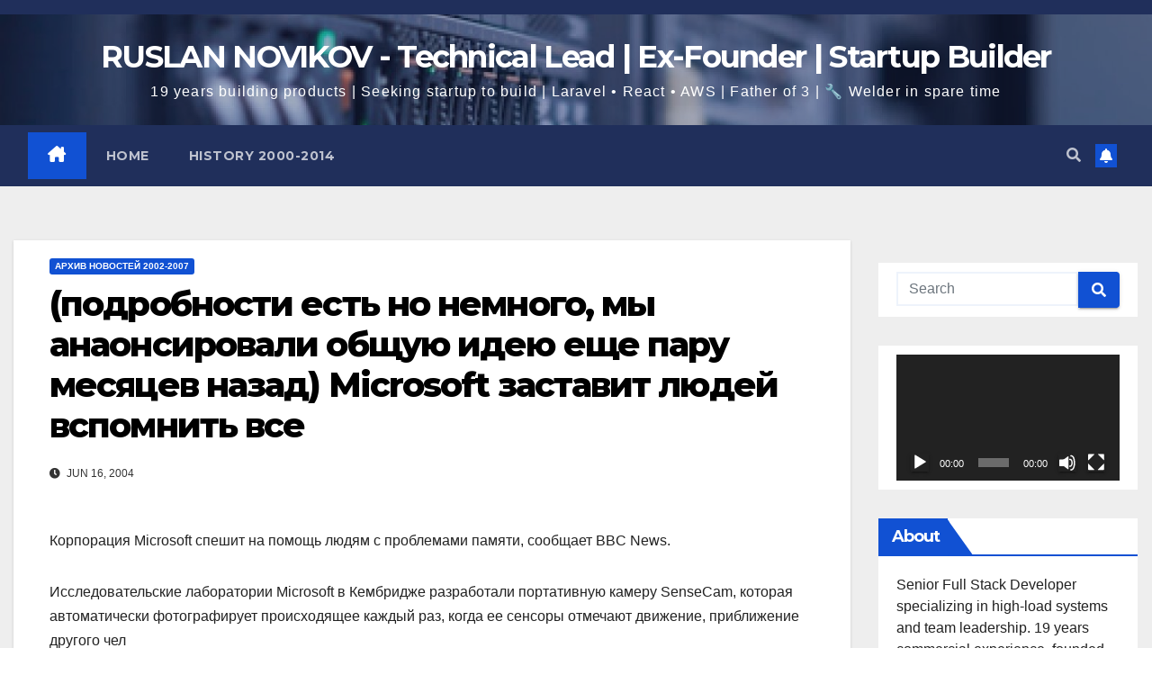

--- FILE ---
content_type: text/html; charset=UTF-8
request_url: https://www.novikov.ua/%D0%BF%D0%BE%D0%B4%D1%80%D0%BE%D0%B1%D0%BD%D0%BE%D1%81%D1%82%D0%B8-%D0%B5%D1%81%D1%82%D1%8C-%D0%BD%D0%BE-%D0%BD%D0%B5%D0%BC%D0%BD%D0%BE%D0%B3%D0%BE-%D0%BC%D1%8B-%D0%B0%D0%BD%D0%B0%D0%BE%D0%BD%D1%81/
body_size: 28498
content:
<!DOCTYPE html>
<html dir="ltr" lang="en-US" prefix="og: https://ogp.me/ns#">
<head>
<meta charset="UTF-8">
<meta name="viewport" content="width=device-width, initial-scale=1">
<link rel="profile" href="https://gmpg.org/xfn/11">

		<!-- All in One SEO 4.9.3 - aioseo.com -->
	<meta name="description" content="Корпорация Microsoft спешит на помощь людям с проблемами памяти, сообщает BBC News. Исследовательские лаборатории Microsoft в Кембридже разработали портативную камеру SenseCam, которая автоматически фотографирует происходящее каждый раз, когда ее сенсоры отмечают движение, приближение другого чел века, изменение температуры или освещения окружающей среды. Камера оснащена картой памяти емкостью 128 мегабайт, способной вместить 2 000 фотографий. Все" />
	<meta name="robots" content="max-image-preview:large" />
	<meta name="author" content="Ruslan Novikov"/>
	<link rel="canonical" href="https://www.novikov.ua/%d0%bf%d0%be%d0%b4%d1%80%d0%be%d0%b1%d0%bd%d0%be%d1%81%d1%82%d0%b8-%d0%b5%d1%81%d1%82%d1%8c-%d0%bd%d0%be-%d0%bd%d0%b5%d0%bc%d0%bd%d0%be%d0%b3%d0%be-%d0%bc%d1%8b-%d0%b0%d0%bd%d0%b0%d0%be%d0%bd%d1%81/" />
	<meta name="generator" content="All in One SEO (AIOSEO) 4.9.3" />
		<meta property="og:locale" content="en_US" />
		<meta property="og:site_name" content="RUSLAN NOVIKOV - Technical Lead | Ex-Founder | Startup Builder - 19 years building products | Seeking startup to build | Laravel • React • AWS | Father of 3 | 🔧 Welder in spare time" />
		<meta property="og:type" content="article" />
		<meta property="og:title" content="(подробности есть но немного, мы анаонсировали общую идею еще пару месяцев назад) Microsoft заставит людей вспомнить все - RUSLAN NOVIKOV - Technical Lead | Ex-Founder | Startup Builder" />
		<meta property="og:description" content="Корпорация Microsoft спешит на помощь людям с проблемами памяти, сообщает BBC News. Исследовательские лаборатории Microsoft в Кембридже разработали портативную камеру SenseCam, которая автоматически фотографирует происходящее каждый раз, когда ее сенсоры отмечают движение, приближение другого чел века, изменение температуры или освещения окружающей среды. Камера оснащена картой памяти емкостью 128 мегабайт, способной вместить 2 000 фотографий. Все" />
		<meta property="og:url" content="https://www.novikov.ua/%d0%bf%d0%be%d0%b4%d1%80%d0%be%d0%b1%d0%bd%d0%be%d1%81%d1%82%d0%b8-%d0%b5%d1%81%d1%82%d1%8c-%d0%bd%d0%be-%d0%bd%d0%b5%d0%bc%d0%bd%d0%be%d0%b3%d0%be-%d0%bc%d1%8b-%d0%b0%d0%bd%d0%b0%d0%be%d0%bd%d1%81/" />
		<meta property="article:published_time" content="2004-06-16T14:00:01+00:00" />
		<meta property="article:modified_time" content="2004-06-16T14:00:01+00:00" />
		<meta name="twitter:card" content="summary_large_image" />
		<meta name="twitter:title" content="(подробности есть но немного, мы анаонсировали общую идею еще пару месяцев назад) Microsoft заставит людей вспомнить все - RUSLAN NOVIKOV - Technical Lead | Ex-Founder | Startup Builder" />
		<meta name="twitter:description" content="Корпорация Microsoft спешит на помощь людям с проблемами памяти, сообщает BBC News. Исследовательские лаборатории Microsoft в Кембридже разработали портативную камеру SenseCam, которая автоматически фотографирует происходящее каждый раз, когда ее сенсоры отмечают движение, приближение другого чел века, изменение температуры или освещения окружающей среды. Камера оснащена картой памяти емкостью 128 мегабайт, способной вместить 2 000 фотографий. Все" />
		<script type="application/ld+json" class="aioseo-schema">
			{"@context":"https:\/\/schema.org","@graph":[{"@type":"BlogPosting","@id":"https:\/\/www.novikov.ua\/%d0%bf%d0%be%d0%b4%d1%80%d0%be%d0%b1%d0%bd%d0%be%d1%81%d1%82%d0%b8-%d0%b5%d1%81%d1%82%d1%8c-%d0%bd%d0%be-%d0%bd%d0%b5%d0%bc%d0%bd%d0%be%d0%b3%d0%be-%d0%bc%d1%8b-%d0%b0%d0%bd%d0%b0%d0%be%d0%bd%d1%81\/#blogposting","name":"(\u043f\u043e\u0434\u0440\u043e\u0431\u043d\u043e\u0441\u0442\u0438 \u0435\u0441\u0442\u044c \u043d\u043e \u043d\u0435\u043c\u043d\u043e\u0433\u043e, \u043c\u044b \u0430\u043d\u0430\u043e\u043d\u0441\u0438\u0440\u043e\u0432\u0430\u043b\u0438 \u043e\u0431\u0449\u0443\u044e \u0438\u0434\u0435\u044e \u0435\u0449\u0435 \u043f\u0430\u0440\u0443 \u043c\u0435\u0441\u044f\u0446\u0435\u0432 \u043d\u0430\u0437\u0430\u0434) Microsoft \u0437\u0430\u0441\u0442\u0430\u0432\u0438\u0442 \u043b\u044e\u0434\u0435\u0439 \u0432\u0441\u043f\u043e\u043c\u043d\u0438\u0442\u044c \u0432\u0441\u0435 - RUSLAN NOVIKOV - Technical Lead | Ex-Founder | Startup Builder","headline":"(\u043f\u043e\u0434\u0440\u043e\u0431\u043d\u043e\u0441\u0442\u0438 \u0435\u0441\u0442\u044c \u043d\u043e \u043d\u0435\u043c\u043d\u043e\u0433\u043e, \u043c\u044b \u0430\u043d\u0430\u043e\u043d\u0441\u0438\u0440\u043e\u0432\u0430\u043b\u0438 \u043e\u0431\u0449\u0443\u044e \u0438\u0434\u0435\u044e \u0435\u0449\u0435 \u043f\u0430\u0440\u0443 \u043c\u0435\u0441\u044f\u0446\u0435\u0432 \u043d\u0430\u0437\u0430\u0434) Microsoft \u0437\u0430\u0441\u0442\u0430\u0432\u0438\u0442 \u043b\u044e\u0434\u0435\u0439 \u0432\u0441\u043f\u043e\u043c\u043d\u0438\u0442\u044c \u0432\u0441\u0435","author":{"@id":"https:\/\/www.novikov.ua\/author\/admin\/#author"},"publisher":{"@id":"https:\/\/www.novikov.ua\/#organization"},"datePublished":"2004-06-16T16:00:01+02:00","dateModified":"2004-06-16T16:00:01+02:00","inLanguage":"en-US","mainEntityOfPage":{"@id":"https:\/\/www.novikov.ua\/%d0%bf%d0%be%d0%b4%d1%80%d0%be%d0%b1%d0%bd%d0%be%d1%81%d1%82%d0%b8-%d0%b5%d1%81%d1%82%d1%8c-%d0%bd%d0%be-%d0%bd%d0%b5%d0%bc%d0%bd%d0%be%d0%b3%d0%be-%d0%bc%d1%8b-%d0%b0%d0%bd%d0%b0%d0%be%d0%bd%d1%81\/#webpage"},"isPartOf":{"@id":"https:\/\/www.novikov.ua\/%d0%bf%d0%be%d0%b4%d1%80%d0%be%d0%b1%d0%bd%d0%be%d1%81%d1%82%d0%b8-%d0%b5%d1%81%d1%82%d1%8c-%d0%bd%d0%be-%d0%bd%d0%b5%d0%bc%d0%bd%d0%be%d0%b3%d0%be-%d0%bc%d1%8b-%d0%b0%d0%bd%d0%b0%d0%be%d0%bd%d1%81\/#webpage"},"articleSection":"\u0410\u0440\u0445\u0438\u0432 \u043d\u043e\u0432\u043e\u0441\u0442\u0435\u0439 2002-2007"},{"@type":"BreadcrumbList","@id":"https:\/\/www.novikov.ua\/%d0%bf%d0%be%d0%b4%d1%80%d0%be%d0%b1%d0%bd%d0%be%d1%81%d1%82%d0%b8-%d0%b5%d1%81%d1%82%d1%8c-%d0%bd%d0%be-%d0%bd%d0%b5%d0%bc%d0%bd%d0%be%d0%b3%d0%be-%d0%bc%d1%8b-%d0%b0%d0%bd%d0%b0%d0%be%d0%bd%d1%81\/#breadcrumblist","itemListElement":[{"@type":"ListItem","@id":"https:\/\/www.novikov.ua#listItem","position":1,"name":"Home","item":"https:\/\/www.novikov.ua","nextItem":{"@type":"ListItem","@id":"https:\/\/www.novikov.ua\/category\/%d0%b0%d1%80%d1%85%d0%b8%d0%b2-%d0%bd%d0%be%d0%b2%d0%be%d1%81%d1%82%d0%b5%d0%b9-2002-2007\/#listItem","name":"\u0410\u0440\u0445\u0438\u0432 \u043d\u043e\u0432\u043e\u0441\u0442\u0435\u0439 2002-2007"}},{"@type":"ListItem","@id":"https:\/\/www.novikov.ua\/category\/%d0%b0%d1%80%d1%85%d0%b8%d0%b2-%d0%bd%d0%be%d0%b2%d0%be%d1%81%d1%82%d0%b5%d0%b9-2002-2007\/#listItem","position":2,"name":"\u0410\u0440\u0445\u0438\u0432 \u043d\u043e\u0432\u043e\u0441\u0442\u0435\u0439 2002-2007","item":"https:\/\/www.novikov.ua\/category\/%d0%b0%d1%80%d1%85%d0%b8%d0%b2-%d0%bd%d0%be%d0%b2%d0%be%d1%81%d1%82%d0%b5%d0%b9-2002-2007\/","nextItem":{"@type":"ListItem","@id":"https:\/\/www.novikov.ua\/%d0%bf%d0%be%d0%b4%d1%80%d0%be%d0%b1%d0%bd%d0%be%d1%81%d1%82%d0%b8-%d0%b5%d1%81%d1%82%d1%8c-%d0%bd%d0%be-%d0%bd%d0%b5%d0%bc%d0%bd%d0%be%d0%b3%d0%be-%d0%bc%d1%8b-%d0%b0%d0%bd%d0%b0%d0%be%d0%bd%d1%81\/#listItem","name":"(\u043f\u043e\u0434\u0440\u043e\u0431\u043d\u043e\u0441\u0442\u0438 \u0435\u0441\u0442\u044c \u043d\u043e \u043d\u0435\u043c\u043d\u043e\u0433\u043e, \u043c\u044b \u0430\u043d\u0430\u043e\u043d\u0441\u0438\u0440\u043e\u0432\u0430\u043b\u0438 \u043e\u0431\u0449\u0443\u044e \u0438\u0434\u0435\u044e \u0435\u0449\u0435 \u043f\u0430\u0440\u0443 \u043c\u0435\u0441\u044f\u0446\u0435\u0432 \u043d\u0430\u0437\u0430\u0434) Microsoft \u0437\u0430\u0441\u0442\u0430\u0432\u0438\u0442 \u043b\u044e\u0434\u0435\u0439 \u0432\u0441\u043f\u043e\u043c\u043d\u0438\u0442\u044c \u0432\u0441\u0435"},"previousItem":{"@type":"ListItem","@id":"https:\/\/www.novikov.ua#listItem","name":"Home"}},{"@type":"ListItem","@id":"https:\/\/www.novikov.ua\/%d0%bf%d0%be%d0%b4%d1%80%d0%be%d0%b1%d0%bd%d0%be%d1%81%d1%82%d0%b8-%d0%b5%d1%81%d1%82%d1%8c-%d0%bd%d0%be-%d0%bd%d0%b5%d0%bc%d0%bd%d0%be%d0%b3%d0%be-%d0%bc%d1%8b-%d0%b0%d0%bd%d0%b0%d0%be%d0%bd%d1%81\/#listItem","position":3,"name":"(\u043f\u043e\u0434\u0440\u043e\u0431\u043d\u043e\u0441\u0442\u0438 \u0435\u0441\u0442\u044c \u043d\u043e \u043d\u0435\u043c\u043d\u043e\u0433\u043e, \u043c\u044b \u0430\u043d\u0430\u043e\u043d\u0441\u0438\u0440\u043e\u0432\u0430\u043b\u0438 \u043e\u0431\u0449\u0443\u044e \u0438\u0434\u0435\u044e \u0435\u0449\u0435 \u043f\u0430\u0440\u0443 \u043c\u0435\u0441\u044f\u0446\u0435\u0432 \u043d\u0430\u0437\u0430\u0434) Microsoft \u0437\u0430\u0441\u0442\u0430\u0432\u0438\u0442 \u043b\u044e\u0434\u0435\u0439 \u0432\u0441\u043f\u043e\u043c\u043d\u0438\u0442\u044c \u0432\u0441\u0435","previousItem":{"@type":"ListItem","@id":"https:\/\/www.novikov.ua\/category\/%d0%b0%d1%80%d1%85%d0%b8%d0%b2-%d0%bd%d0%be%d0%b2%d0%be%d1%81%d1%82%d0%b5%d0%b9-2002-2007\/#listItem","name":"\u0410\u0440\u0445\u0438\u0432 \u043d\u043e\u0432\u043e\u0441\u0442\u0435\u0439 2002-2007"}}]},{"@type":"Organization","@id":"https:\/\/www.novikov.ua\/#organization","name":"RUSLAN NOVIKOV - Full Stack Developer \/Chief Technology Officer (CTO)","description":"19 years building products | Seeking startup to build | Laravel \u2022 React \u2022 AWS | Father of 3 | \ud83d\udd27 Welder in spare time","url":"https:\/\/www.novikov.ua\/"},{"@type":"Person","@id":"https:\/\/www.novikov.ua\/author\/admin\/#author","url":"https:\/\/www.novikov.ua\/author\/admin\/","name":"Ruslan Novikov","image":{"@type":"ImageObject","@id":"https:\/\/www.novikov.ua\/%d0%bf%d0%be%d0%b4%d1%80%d0%be%d0%b1%d0%bd%d0%be%d1%81%d1%82%d0%b8-%d0%b5%d1%81%d1%82%d1%8c-%d0%bd%d0%be-%d0%bd%d0%b5%d0%bc%d0%bd%d0%be%d0%b3%d0%be-%d0%bc%d1%8b-%d0%b0%d0%bd%d0%b0%d0%be%d0%bd%d1%81\/#authorImage","url":"https:\/\/secure.gravatar.com\/avatar\/312c65853f5b59c310a56d1bebc93f952a6835e634e1497fc186d360d14a7b76?s=96&d=mm&r=g","width":96,"height":96,"caption":"Ruslan Novikov"}},{"@type":"WebPage","@id":"https:\/\/www.novikov.ua\/%d0%bf%d0%be%d0%b4%d1%80%d0%be%d0%b1%d0%bd%d0%be%d1%81%d1%82%d0%b8-%d0%b5%d1%81%d1%82%d1%8c-%d0%bd%d0%be-%d0%bd%d0%b5%d0%bc%d0%bd%d0%be%d0%b3%d0%be-%d0%bc%d1%8b-%d0%b0%d0%bd%d0%b0%d0%be%d0%bd%d1%81\/#webpage","url":"https:\/\/www.novikov.ua\/%d0%bf%d0%be%d0%b4%d1%80%d0%be%d0%b1%d0%bd%d0%be%d1%81%d1%82%d0%b8-%d0%b5%d1%81%d1%82%d1%8c-%d0%bd%d0%be-%d0%bd%d0%b5%d0%bc%d0%bd%d0%be%d0%b3%d0%be-%d0%bc%d1%8b-%d0%b0%d0%bd%d0%b0%d0%be%d0%bd%d1%81\/","name":"(\u043f\u043e\u0434\u0440\u043e\u0431\u043d\u043e\u0441\u0442\u0438 \u0435\u0441\u0442\u044c \u043d\u043e \u043d\u0435\u043c\u043d\u043e\u0433\u043e, \u043c\u044b \u0430\u043d\u0430\u043e\u043d\u0441\u0438\u0440\u043e\u0432\u0430\u043b\u0438 \u043e\u0431\u0449\u0443\u044e \u0438\u0434\u0435\u044e \u0435\u0449\u0435 \u043f\u0430\u0440\u0443 \u043c\u0435\u0441\u044f\u0446\u0435\u0432 \u043d\u0430\u0437\u0430\u0434) Microsoft \u0437\u0430\u0441\u0442\u0430\u0432\u0438\u0442 \u043b\u044e\u0434\u0435\u0439 \u0432\u0441\u043f\u043e\u043c\u043d\u0438\u0442\u044c \u0432\u0441\u0435 - RUSLAN NOVIKOV - Technical Lead | Ex-Founder | Startup Builder","description":"\u041a\u043e\u0440\u043f\u043e\u0440\u0430\u0446\u0438\u044f Microsoft \u0441\u043f\u0435\u0448\u0438\u0442 \u043d\u0430 \u043f\u043e\u043c\u043e\u0449\u044c \u043b\u044e\u0434\u044f\u043c \u0441 \u043f\u0440\u043e\u0431\u043b\u0435\u043c\u0430\u043c\u0438 \u043f\u0430\u043c\u044f\u0442\u0438, \u0441\u043e\u043e\u0431\u0449\u0430\u0435\u0442 BBC News. \u0418\u0441\u0441\u043b\u0435\u0434\u043e\u0432\u0430\u0442\u0435\u043b\u044c\u0441\u043a\u0438\u0435 \u043b\u0430\u0431\u043e\u0440\u0430\u0442\u043e\u0440\u0438\u0438 Microsoft \u0432 \u041a\u0435\u043c\u0431\u0440\u0438\u0434\u0436\u0435 \u0440\u0430\u0437\u0440\u0430\u0431\u043e\u0442\u0430\u043b\u0438 \u043f\u043e\u0440\u0442\u0430\u0442\u0438\u0432\u043d\u0443\u044e \u043a\u0430\u043c\u0435\u0440\u0443 SenseCam, \u043a\u043e\u0442\u043e\u0440\u0430\u044f \u0430\u0432\u0442\u043e\u043c\u0430\u0442\u0438\u0447\u0435\u0441\u043a\u0438 \u0444\u043e\u0442\u043e\u0433\u0440\u0430\u0444\u0438\u0440\u0443\u0435\u0442 \u043f\u0440\u043e\u0438\u0441\u0445\u043e\u0434\u044f\u0449\u0435\u0435 \u043a\u0430\u0436\u0434\u044b\u0439 \u0440\u0430\u0437, \u043a\u043e\u0433\u0434\u0430 \u0435\u0435 \u0441\u0435\u043d\u0441\u043e\u0440\u044b \u043e\u0442\u043c\u0435\u0447\u0430\u044e\u0442 \u0434\u0432\u0438\u0436\u0435\u043d\u0438\u0435, \u043f\u0440\u0438\u0431\u043b\u0438\u0436\u0435\u043d\u0438\u0435 \u0434\u0440\u0443\u0433\u043e\u0433\u043e \u0447\u0435\u043b \u0432\u0435\u043a\u0430, \u0438\u0437\u043c\u0435\u043d\u0435\u043d\u0438\u0435 \u0442\u0435\u043c\u043f\u0435\u0440\u0430\u0442\u0443\u0440\u044b \u0438\u043b\u0438 \u043e\u0441\u0432\u0435\u0449\u0435\u043d\u0438\u044f \u043e\u043a\u0440\u0443\u0436\u0430\u044e\u0449\u0435\u0439 \u0441\u0440\u0435\u0434\u044b. \u041a\u0430\u043c\u0435\u0440\u0430 \u043e\u0441\u043d\u0430\u0449\u0435\u043d\u0430 \u043a\u0430\u0440\u0442\u043e\u0439 \u043f\u0430\u043c\u044f\u0442\u0438 \u0435\u043c\u043a\u043e\u0441\u0442\u044c\u044e 128 \u043c\u0435\u0433\u0430\u0431\u0430\u0439\u0442, \u0441\u043f\u043e\u0441\u043e\u0431\u043d\u043e\u0439 \u0432\u043c\u0435\u0441\u0442\u0438\u0442\u044c 2 000 \u0444\u043e\u0442\u043e\u0433\u0440\u0430\u0444\u0438\u0439. \u0412\u0441\u0435","inLanguage":"en-US","isPartOf":{"@id":"https:\/\/www.novikov.ua\/#website"},"breadcrumb":{"@id":"https:\/\/www.novikov.ua\/%d0%bf%d0%be%d0%b4%d1%80%d0%be%d0%b1%d0%bd%d0%be%d1%81%d1%82%d0%b8-%d0%b5%d1%81%d1%82%d1%8c-%d0%bd%d0%be-%d0%bd%d0%b5%d0%bc%d0%bd%d0%be%d0%b3%d0%be-%d0%bc%d1%8b-%d0%b0%d0%bd%d0%b0%d0%be%d0%bd%d1%81\/#breadcrumblist"},"author":{"@id":"https:\/\/www.novikov.ua\/author\/admin\/#author"},"creator":{"@id":"https:\/\/www.novikov.ua\/author\/admin\/#author"},"datePublished":"2004-06-16T16:00:01+02:00","dateModified":"2004-06-16T16:00:01+02:00"},{"@type":"WebSite","@id":"https:\/\/www.novikov.ua\/#website","url":"https:\/\/www.novikov.ua\/","name":"RUSLAN NOVIKOV - Full Stack Developer \/Chief Technology Officer (CTO)","description":"19 years building products | Seeking startup to build | Laravel \u2022 React \u2022 AWS | Father of 3 | \ud83d\udd27 Welder in spare time","inLanguage":"en-US","publisher":{"@id":"https:\/\/www.novikov.ua\/#organization"}}]}
		</script>
		<!-- All in One SEO -->


	<!-- This site is optimized with the Yoast SEO plugin v26.8 - https://yoast.com/product/yoast-seo-wordpress/ -->
	<title>(подробности есть но немного, мы анаонсировали общую идею еще пару месяцев назад) Microsoft заставит людей вспомнить все - RUSLAN NOVIKOV - Technical Lead | Ex-Founder | Startup Builder</title>
	<link rel="canonical" href="https://www.novikov.ua/подробности-есть-но-немного-мы-анаонс/" />
	<meta property="og:locale" content="en_US" />
	<meta property="og:type" content="article" />
	<meta property="og:title" content="(подробности есть но немного, мы анаонсировали общую идею еще пару месяцев назад) Microsoft заставит людей вспомнить все - RUSLAN NOVIKOV - Technical Lead | Ex-Founder | Startup Builder" />
	<meta property="og:description" content="Корпорация Microsoft спешит на помощь людям с проблемами памяти, сообщает BBC News. Исследовательские лаборатории Microsoft в Кембридже разработали портативную камеру SenseCam, которая автоматически фотографирует происходящее каждый раз, когда ее сенсоры отмечают движение, приближение другого чел века, изменение температуры или освещения окружающей среды. Камера оснащена картой памяти емкостью 128 мегабайт, способной вместить 2 000 фотографий. Все [&hellip;]" />
	<meta property="og:url" content="https://www.novikov.ua/подробности-есть-но-немного-мы-анаонс/" />
	<meta property="og:site_name" content="RUSLAN NOVIKOV - Technical Lead | Ex-Founder | Startup Builder" />
	<meta property="article:publisher" content="https://www.facebook.com/nofikoff" />
	<meta property="article:author" content="https://www.facebook.com/nofikoff" />
	<meta property="article:published_time" content="2004-06-16T14:00:01+00:00" />
	<meta property="og:image" content="https://www.novikov.ua/wp-content/uploads/2020/12/face4.png" />
	<meta property="og:image:width" content="1200" />
	<meta property="og:image:height" content="630" />
	<meta property="og:image:type" content="image/png" />
	<meta name="author" content="Ruslan Novikov" />
	<meta name="twitter:card" content="summary_large_image" />
	<meta name="twitter:label1" content="Written by" />
	<meta name="twitter:data1" content="Ruslan Novikov" />
	<script type="application/ld+json" class="yoast-schema-graph">{"@context":"https://schema.org","@graph":[{"@type":"Article","@id":"https://www.novikov.ua/%d0%bf%d0%be%d0%b4%d1%80%d0%be%d0%b1%d0%bd%d0%be%d1%81%d1%82%d0%b8-%d0%b5%d1%81%d1%82%d1%8c-%d0%bd%d0%be-%d0%bd%d0%b5%d0%bc%d0%bd%d0%be%d0%b3%d0%be-%d0%bc%d1%8b-%d0%b0%d0%bd%d0%b0%d0%be%d0%bd%d1%81/#article","isPartOf":{"@id":"https://www.novikov.ua/%d0%bf%d0%be%d0%b4%d1%80%d0%be%d0%b1%d0%bd%d0%be%d1%81%d1%82%d0%b8-%d0%b5%d1%81%d1%82%d1%8c-%d0%bd%d0%be-%d0%bd%d0%b5%d0%bc%d0%bd%d0%be%d0%b3%d0%be-%d0%bc%d1%8b-%d0%b0%d0%bd%d0%b0%d0%be%d0%bd%d1%81/"},"author":{"name":"Ruslan Novikov","@id":"https://www.novikov.ua/#/schema/person/ccc03922a375858942cae24b98489c0b"},"headline":"(подробности есть но немного, мы анаонсировали общую идею еще пару месяцев назад) Microsoft заставит людей вспомнить все","datePublished":"2004-06-16T14:00:01+00:00","mainEntityOfPage":{"@id":"https://www.novikov.ua/%d0%bf%d0%be%d0%b4%d1%80%d0%be%d0%b1%d0%bd%d0%be%d1%81%d1%82%d0%b8-%d0%b5%d1%81%d1%82%d1%8c-%d0%bd%d0%be-%d0%bd%d0%b5%d0%bc%d0%bd%d0%be%d0%b3%d0%be-%d0%bc%d1%8b-%d0%b0%d0%bd%d0%b0%d0%be%d0%bd%d1%81/"},"wordCount":205,"commentCount":0,"publisher":{"@id":"https://www.novikov.ua/#/schema/person/ccc03922a375858942cae24b98489c0b"},"articleSection":["Архив новостей 2002-2007"],"inLanguage":"en-US"},{"@type":"WebPage","@id":"https://www.novikov.ua/%d0%bf%d0%be%d0%b4%d1%80%d0%be%d0%b1%d0%bd%d0%be%d1%81%d1%82%d0%b8-%d0%b5%d1%81%d1%82%d1%8c-%d0%bd%d0%be-%d0%bd%d0%b5%d0%bc%d0%bd%d0%be%d0%b3%d0%be-%d0%bc%d1%8b-%d0%b0%d0%bd%d0%b0%d0%be%d0%bd%d1%81/","url":"https://www.novikov.ua/%d0%bf%d0%be%d0%b4%d1%80%d0%be%d0%b1%d0%bd%d0%be%d1%81%d1%82%d0%b8-%d0%b5%d1%81%d1%82%d1%8c-%d0%bd%d0%be-%d0%bd%d0%b5%d0%bc%d0%bd%d0%be%d0%b3%d0%be-%d0%bc%d1%8b-%d0%b0%d0%bd%d0%b0%d0%be%d0%bd%d1%81/","name":"(подробности есть но немного, мы анаонсировали общую идею еще пару месяцев назад) Microsoft заставит людей вспомнить все - RUSLAN NOVIKOV - Technical Lead | Ex-Founder | Startup Builder","isPartOf":{"@id":"https://www.novikov.ua/#website"},"datePublished":"2004-06-16T14:00:01+00:00","breadcrumb":{"@id":"https://www.novikov.ua/%d0%bf%d0%be%d0%b4%d1%80%d0%be%d0%b1%d0%bd%d0%be%d1%81%d1%82%d0%b8-%d0%b5%d1%81%d1%82%d1%8c-%d0%bd%d0%be-%d0%bd%d0%b5%d0%bc%d0%bd%d0%be%d0%b3%d0%be-%d0%bc%d1%8b-%d0%b0%d0%bd%d0%b0%d0%be%d0%bd%d1%81/#breadcrumb"},"inLanguage":"en-US","potentialAction":[{"@type":"ReadAction","target":["https://www.novikov.ua/%d0%bf%d0%be%d0%b4%d1%80%d0%be%d0%b1%d0%bd%d0%be%d1%81%d1%82%d0%b8-%d0%b5%d1%81%d1%82%d1%8c-%d0%bd%d0%be-%d0%bd%d0%b5%d0%bc%d0%bd%d0%be%d0%b3%d0%be-%d0%bc%d1%8b-%d0%b0%d0%bd%d0%b0%d0%be%d0%bd%d1%81/"]}]},{"@type":"BreadcrumbList","@id":"https://www.novikov.ua/%d0%bf%d0%be%d0%b4%d1%80%d0%be%d0%b1%d0%bd%d0%be%d1%81%d1%82%d0%b8-%d0%b5%d1%81%d1%82%d1%8c-%d0%bd%d0%be-%d0%bd%d0%b5%d0%bc%d0%bd%d0%be%d0%b3%d0%be-%d0%bc%d1%8b-%d0%b0%d0%bd%d0%b0%d0%be%d0%bd%d1%81/#breadcrumb","itemListElement":[{"@type":"ListItem","position":1,"name":"Home","item":"https://www.novikov.ua/"},{"@type":"ListItem","position":2,"name":"(подробности есть но немного, мы анаонсировали общую идею еще пару месяцев назад) Microsoft заставит людей вспомнить все"}]},{"@type":"WebSite","@id":"https://www.novikov.ua/#website","url":"https://www.novikov.ua/","name":"RUSLAN NOVIKOV - Technical Lead | Ex-Founder | Startup Builder","description":"19 years building products | Seeking startup to build | Laravel • React • AWS | Father of 3 | 🔧 Welder in spare time","publisher":{"@id":"https://www.novikov.ua/#/schema/person/ccc03922a375858942cae24b98489c0b"},"potentialAction":[{"@type":"SearchAction","target":{"@type":"EntryPoint","urlTemplate":"https://www.novikov.ua/?s={search_term_string}"},"query-input":{"@type":"PropertyValueSpecification","valueRequired":true,"valueName":"search_term_string"}}],"inLanguage":"en-US"},{"@type":["Person","Organization"],"@id":"https://www.novikov.ua/#/schema/person/ccc03922a375858942cae24b98489c0b","name":"Ruslan Novikov","image":{"@type":"ImageObject","inLanguage":"en-US","@id":"https://www.novikov.ua/#/schema/person/image/","url":"https://light.runovikov.ru/wp-content/uploads/2020/12/face4.png","contentUrl":"https://light.runovikov.ru/wp-content/uploads/2020/12/face4.png","width":1200,"height":630,"caption":"Ruslan Novikov"},"logo":{"@id":"https://www.novikov.ua/#/schema/person/image/"},"description":"Интернет-предприниматель. Фулстек разработчик. Маркетолог. Наставник.","sameAs":["https://novikov.ua/","https://www.facebook.com/nofikoff","https://www.linkedin.com/in/terminovo/","https://www.pinterest.com/nofikoff/","https://www.youtube.com/channel/UCTC2frih1ReJV-e5sLkK9Zw"]}]}</script>
	<!-- / Yoast SEO plugin. -->


<link rel='dns-prefetch' href='//stats.wp.com' />
<link rel='dns-prefetch' href='//fonts.googleapis.com' />
<link rel='dns-prefetch' href='//use.fontawesome.com' />
<link rel="alternate" type="application/rss+xml" title="RUSLAN NOVIKOV - Technical Lead | Ex-Founder | Startup Builder &raquo; Feed" href="https://www.novikov.ua/feed/" />
<link rel="alternate" title="oEmbed (JSON)" type="application/json+oembed" href="https://www.novikov.ua/wp-json/oembed/1.0/embed?url=https%3A%2F%2Fwww.novikov.ua%2F%25d0%25bf%25d0%25be%25d0%25b4%25d1%2580%25d0%25be%25d0%25b1%25d0%25bd%25d0%25be%25d1%2581%25d1%2582%25d0%25b8-%25d0%25b5%25d1%2581%25d1%2582%25d1%258c-%25d0%25bd%25d0%25be-%25d0%25bd%25d0%25b5%25d0%25bc%25d0%25bd%25d0%25be%25d0%25b3%25d0%25be-%25d0%25bc%25d1%258b-%25d0%25b0%25d0%25bd%25d0%25b0%25d0%25be%25d0%25bd%25d1%2581%2F" />
<link rel="alternate" title="oEmbed (XML)" type="text/xml+oembed" href="https://www.novikov.ua/wp-json/oembed/1.0/embed?url=https%3A%2F%2Fwww.novikov.ua%2F%25d0%25bf%25d0%25be%25d0%25b4%25d1%2580%25d0%25be%25d0%25b1%25d0%25bd%25d0%25be%25d1%2581%25d1%2582%25d0%25b8-%25d0%25b5%25d1%2581%25d1%2582%25d1%258c-%25d0%25bd%25d0%25be-%25d0%25bd%25d0%25b5%25d0%25bc%25d0%25bd%25d0%25be%25d0%25b3%25d0%25be-%25d0%25bc%25d1%258b-%25d0%25b0%25d0%25bd%25d0%25b0%25d0%25be%25d0%25bd%25d1%2581%2F&#038;format=xml" />
		<!-- This site uses the Google Analytics by MonsterInsights plugin v9.11.1 - Using Analytics tracking - https://www.monsterinsights.com/ -->
							<script src="//www.googletagmanager.com/gtag/js?id=G-WJWBQKRM9E"  data-cfasync="false" data-wpfc-render="false" async></script>
			<script data-cfasync="false" data-wpfc-render="false">
				var mi_version = '9.11.1';
				var mi_track_user = true;
				var mi_no_track_reason = '';
								var MonsterInsightsDefaultLocations = {"page_location":"https:\/\/www.novikov.ua\/%D0%BF%D0%BE%D0%B4%D1%80%D0%BE%D0%B1%D0%BD%D0%BE%D1%81%D1%82%D0%B8-%D0%B5%D1%81%D1%82%D1%8C-%D0%BD%D0%BE-%D0%BD%D0%B5%D0%BC%D0%BD%D0%BE%D0%B3%D0%BE-%D0%BC%D1%8B-%D0%B0%D0%BD%D0%B0%D0%BE%D0%BD%D1%81\/"};
								if ( typeof MonsterInsightsPrivacyGuardFilter === 'function' ) {
					var MonsterInsightsLocations = (typeof MonsterInsightsExcludeQuery === 'object') ? MonsterInsightsPrivacyGuardFilter( MonsterInsightsExcludeQuery ) : MonsterInsightsPrivacyGuardFilter( MonsterInsightsDefaultLocations );
				} else {
					var MonsterInsightsLocations = (typeof MonsterInsightsExcludeQuery === 'object') ? MonsterInsightsExcludeQuery : MonsterInsightsDefaultLocations;
				}

								var disableStrs = [
										'ga-disable-G-WJWBQKRM9E',
									];

				/* Function to detect opted out users */
				function __gtagTrackerIsOptedOut() {
					for (var index = 0; index < disableStrs.length; index++) {
						if (document.cookie.indexOf(disableStrs[index] + '=true') > -1) {
							return true;
						}
					}

					return false;
				}

				/* Disable tracking if the opt-out cookie exists. */
				if (__gtagTrackerIsOptedOut()) {
					for (var index = 0; index < disableStrs.length; index++) {
						window[disableStrs[index]] = true;
					}
				}

				/* Opt-out function */
				function __gtagTrackerOptout() {
					for (var index = 0; index < disableStrs.length; index++) {
						document.cookie = disableStrs[index] + '=true; expires=Thu, 31 Dec 2099 23:59:59 UTC; path=/';
						window[disableStrs[index]] = true;
					}
				}

				if ('undefined' === typeof gaOptout) {
					function gaOptout() {
						__gtagTrackerOptout();
					}
				}
								window.dataLayer = window.dataLayer || [];

				window.MonsterInsightsDualTracker = {
					helpers: {},
					trackers: {},
				};
				if (mi_track_user) {
					function __gtagDataLayer() {
						dataLayer.push(arguments);
					}

					function __gtagTracker(type, name, parameters) {
						if (!parameters) {
							parameters = {};
						}

						if (parameters.send_to) {
							__gtagDataLayer.apply(null, arguments);
							return;
						}

						if (type === 'event') {
														parameters.send_to = monsterinsights_frontend.v4_id;
							var hookName = name;
							if (typeof parameters['event_category'] !== 'undefined') {
								hookName = parameters['event_category'] + ':' + name;
							}

							if (typeof MonsterInsightsDualTracker.trackers[hookName] !== 'undefined') {
								MonsterInsightsDualTracker.trackers[hookName](parameters);
							} else {
								__gtagDataLayer('event', name, parameters);
							}
							
						} else {
							__gtagDataLayer.apply(null, arguments);
						}
					}

					__gtagTracker('js', new Date());
					__gtagTracker('set', {
						'developer_id.dZGIzZG': true,
											});
					if ( MonsterInsightsLocations.page_location ) {
						__gtagTracker('set', MonsterInsightsLocations);
					}
										__gtagTracker('config', 'G-WJWBQKRM9E', {"forceSSL":"true","link_attribution":"true"} );
										window.gtag = __gtagTracker;										(function () {
						/* https://developers.google.com/analytics/devguides/collection/analyticsjs/ */
						/* ga and __gaTracker compatibility shim. */
						var noopfn = function () {
							return null;
						};
						var newtracker = function () {
							return new Tracker();
						};
						var Tracker = function () {
							return null;
						};
						var p = Tracker.prototype;
						p.get = noopfn;
						p.set = noopfn;
						p.send = function () {
							var args = Array.prototype.slice.call(arguments);
							args.unshift('send');
							__gaTracker.apply(null, args);
						};
						var __gaTracker = function () {
							var len = arguments.length;
							if (len === 0) {
								return;
							}
							var f = arguments[len - 1];
							if (typeof f !== 'object' || f === null || typeof f.hitCallback !== 'function') {
								if ('send' === arguments[0]) {
									var hitConverted, hitObject = false, action;
									if ('event' === arguments[1]) {
										if ('undefined' !== typeof arguments[3]) {
											hitObject = {
												'eventAction': arguments[3],
												'eventCategory': arguments[2],
												'eventLabel': arguments[4],
												'value': arguments[5] ? arguments[5] : 1,
											}
										}
									}
									if ('pageview' === arguments[1]) {
										if ('undefined' !== typeof arguments[2]) {
											hitObject = {
												'eventAction': 'page_view',
												'page_path': arguments[2],
											}
										}
									}
									if (typeof arguments[2] === 'object') {
										hitObject = arguments[2];
									}
									if (typeof arguments[5] === 'object') {
										Object.assign(hitObject, arguments[5]);
									}
									if ('undefined' !== typeof arguments[1].hitType) {
										hitObject = arguments[1];
										if ('pageview' === hitObject.hitType) {
											hitObject.eventAction = 'page_view';
										}
									}
									if (hitObject) {
										action = 'timing' === arguments[1].hitType ? 'timing_complete' : hitObject.eventAction;
										hitConverted = mapArgs(hitObject);
										__gtagTracker('event', action, hitConverted);
									}
								}
								return;
							}

							function mapArgs(args) {
								var arg, hit = {};
								var gaMap = {
									'eventCategory': 'event_category',
									'eventAction': 'event_action',
									'eventLabel': 'event_label',
									'eventValue': 'event_value',
									'nonInteraction': 'non_interaction',
									'timingCategory': 'event_category',
									'timingVar': 'name',
									'timingValue': 'value',
									'timingLabel': 'event_label',
									'page': 'page_path',
									'location': 'page_location',
									'title': 'page_title',
									'referrer' : 'page_referrer',
								};
								for (arg in args) {
																		if (!(!args.hasOwnProperty(arg) || !gaMap.hasOwnProperty(arg))) {
										hit[gaMap[arg]] = args[arg];
									} else {
										hit[arg] = args[arg];
									}
								}
								return hit;
							}

							try {
								f.hitCallback();
							} catch (ex) {
							}
						};
						__gaTracker.create = newtracker;
						__gaTracker.getByName = newtracker;
						__gaTracker.getAll = function () {
							return [];
						};
						__gaTracker.remove = noopfn;
						__gaTracker.loaded = true;
						window['__gaTracker'] = __gaTracker;
					})();
									} else {
										console.log("");
					(function () {
						function __gtagTracker() {
							return null;
						}

						window['__gtagTracker'] = __gtagTracker;
						window['gtag'] = __gtagTracker;
					})();
									}
			</script>
							<!-- / Google Analytics by MonsterInsights -->
		<style id='wp-img-auto-sizes-contain-inline-css'>
img:is([sizes=auto i],[sizes^="auto," i]){contain-intrinsic-size:3000px 1500px}
/*# sourceURL=wp-img-auto-sizes-contain-inline-css */
</style>
<style id='wp-emoji-styles-inline-css'>

	img.wp-smiley, img.emoji {
		display: inline !important;
		border: none !important;
		box-shadow: none !important;
		height: 1em !important;
		width: 1em !important;
		margin: 0 0.07em !important;
		vertical-align: -0.1em !important;
		background: none !important;
		padding: 0 !important;
	}
/*# sourceURL=wp-emoji-styles-inline-css */
</style>
<link rel='stylesheet' id='wp-block-library-css' href='https://www.novikov.ua/wp-includes/css/dist/block-library/style.min.css?ver=6.9' media='all' />
<style id='wp-block-library-theme-inline-css'>
.wp-block-audio :where(figcaption){color:#555;font-size:13px;text-align:center}.is-dark-theme .wp-block-audio :where(figcaption){color:#ffffffa6}.wp-block-audio{margin:0 0 1em}.wp-block-code{border:1px solid #ccc;border-radius:4px;font-family:Menlo,Consolas,monaco,monospace;padding:.8em 1em}.wp-block-embed :where(figcaption){color:#555;font-size:13px;text-align:center}.is-dark-theme .wp-block-embed :where(figcaption){color:#ffffffa6}.wp-block-embed{margin:0 0 1em}.blocks-gallery-caption{color:#555;font-size:13px;text-align:center}.is-dark-theme .blocks-gallery-caption{color:#ffffffa6}:root :where(.wp-block-image figcaption){color:#555;font-size:13px;text-align:center}.is-dark-theme :root :where(.wp-block-image figcaption){color:#ffffffa6}.wp-block-image{margin:0 0 1em}.wp-block-pullquote{border-bottom:4px solid;border-top:4px solid;color:currentColor;margin-bottom:1.75em}.wp-block-pullquote :where(cite),.wp-block-pullquote :where(footer),.wp-block-pullquote__citation{color:currentColor;font-size:.8125em;font-style:normal;text-transform:uppercase}.wp-block-quote{border-left:.25em solid;margin:0 0 1.75em;padding-left:1em}.wp-block-quote cite,.wp-block-quote footer{color:currentColor;font-size:.8125em;font-style:normal;position:relative}.wp-block-quote:where(.has-text-align-right){border-left:none;border-right:.25em solid;padding-left:0;padding-right:1em}.wp-block-quote:where(.has-text-align-center){border:none;padding-left:0}.wp-block-quote.is-large,.wp-block-quote.is-style-large,.wp-block-quote:where(.is-style-plain){border:none}.wp-block-search .wp-block-search__label{font-weight:700}.wp-block-search__button{border:1px solid #ccc;padding:.375em .625em}:where(.wp-block-group.has-background){padding:1.25em 2.375em}.wp-block-separator.has-css-opacity{opacity:.4}.wp-block-separator{border:none;border-bottom:2px solid;margin-left:auto;margin-right:auto}.wp-block-separator.has-alpha-channel-opacity{opacity:1}.wp-block-separator:not(.is-style-wide):not(.is-style-dots){width:100px}.wp-block-separator.has-background:not(.is-style-dots){border-bottom:none;height:1px}.wp-block-separator.has-background:not(.is-style-wide):not(.is-style-dots){height:2px}.wp-block-table{margin:0 0 1em}.wp-block-table td,.wp-block-table th{word-break:normal}.wp-block-table :where(figcaption){color:#555;font-size:13px;text-align:center}.is-dark-theme .wp-block-table :where(figcaption){color:#ffffffa6}.wp-block-video :where(figcaption){color:#555;font-size:13px;text-align:center}.is-dark-theme .wp-block-video :where(figcaption){color:#ffffffa6}.wp-block-video{margin:0 0 1em}:root :where(.wp-block-template-part.has-background){margin-bottom:0;margin-top:0;padding:1.25em 2.375em}
/*# sourceURL=/wp-includes/css/dist/block-library/theme.min.css */
</style>
<style id='classic-theme-styles-inline-css'>
/*! This file is auto-generated */
.wp-block-button__link{color:#fff;background-color:#32373c;border-radius:9999px;box-shadow:none;text-decoration:none;padding:calc(.667em + 2px) calc(1.333em + 2px);font-size:1.125em}.wp-block-file__button{background:#32373c;color:#fff;text-decoration:none}
/*# sourceURL=/wp-includes/css/classic-themes.min.css */
</style>
<link rel='stylesheet' id='aioseo/css/src/vue/standalone/blocks/table-of-contents/global.scss-css' href='https://www.novikov.ua/wp-content/plugins/all-in-one-seo-pack/dist/Lite/assets/css/table-of-contents/global.e90f6d47.css?ver=4.9.3' media='all' />
<link rel='stylesheet' id='mediaelement-css' href='https://www.novikov.ua/wp-includes/js/mediaelement/mediaelementplayer-legacy.min.css?ver=4.2.17' media='all' />
<link rel='stylesheet' id='wp-mediaelement-css' href='https://www.novikov.ua/wp-includes/js/mediaelement/wp-mediaelement.min.css?ver=6.9' media='all' />
<style id='jetpack-sharing-buttons-style-inline-css'>
.jetpack-sharing-buttons__services-list{display:flex;flex-direction:row;flex-wrap:wrap;gap:0;list-style-type:none;margin:5px;padding:0}.jetpack-sharing-buttons__services-list.has-small-icon-size{font-size:12px}.jetpack-sharing-buttons__services-list.has-normal-icon-size{font-size:16px}.jetpack-sharing-buttons__services-list.has-large-icon-size{font-size:24px}.jetpack-sharing-buttons__services-list.has-huge-icon-size{font-size:36px}@media print{.jetpack-sharing-buttons__services-list{display:none!important}}.editor-styles-wrapper .wp-block-jetpack-sharing-buttons{gap:0;padding-inline-start:0}ul.jetpack-sharing-buttons__services-list.has-background{padding:1.25em 2.375em}
/*# sourceURL=https://www.novikov.ua/wp-content/plugins/jetpack/_inc/blocks/sharing-buttons/view.css */
</style>
<style id='font-awesome-svg-styles-default-inline-css'>
.svg-inline--fa {
  display: inline-block;
  height: 1em;
  overflow: visible;
  vertical-align: -.125em;
}
/*# sourceURL=font-awesome-svg-styles-default-inline-css */
</style>
<link rel='stylesheet' id='font-awesome-svg-styles-css' href='https://www.novikov.ua/wp-content/uploads/font-awesome/v5.15.1/css/svg-with-js.css' media='all' />
<style id='font-awesome-svg-styles-inline-css'>
   .wp-block-font-awesome-icon svg::before,
   .wp-rich-text-font-awesome-icon svg::before {content: unset;}
/*# sourceURL=font-awesome-svg-styles-inline-css */
</style>
<style id='global-styles-inline-css'>
:root{--wp--preset--aspect-ratio--square: 1;--wp--preset--aspect-ratio--4-3: 4/3;--wp--preset--aspect-ratio--3-4: 3/4;--wp--preset--aspect-ratio--3-2: 3/2;--wp--preset--aspect-ratio--2-3: 2/3;--wp--preset--aspect-ratio--16-9: 16/9;--wp--preset--aspect-ratio--9-16: 9/16;--wp--preset--color--black: #000000;--wp--preset--color--cyan-bluish-gray: #abb8c3;--wp--preset--color--white: #ffffff;--wp--preset--color--pale-pink: #f78da7;--wp--preset--color--vivid-red: #cf2e2e;--wp--preset--color--luminous-vivid-orange: #ff6900;--wp--preset--color--luminous-vivid-amber: #fcb900;--wp--preset--color--light-green-cyan: #7bdcb5;--wp--preset--color--vivid-green-cyan: #00d084;--wp--preset--color--pale-cyan-blue: #8ed1fc;--wp--preset--color--vivid-cyan-blue: #0693e3;--wp--preset--color--vivid-purple: #9b51e0;--wp--preset--gradient--vivid-cyan-blue-to-vivid-purple: linear-gradient(135deg,rgb(6,147,227) 0%,rgb(155,81,224) 100%);--wp--preset--gradient--light-green-cyan-to-vivid-green-cyan: linear-gradient(135deg,rgb(122,220,180) 0%,rgb(0,208,130) 100%);--wp--preset--gradient--luminous-vivid-amber-to-luminous-vivid-orange: linear-gradient(135deg,rgb(252,185,0) 0%,rgb(255,105,0) 100%);--wp--preset--gradient--luminous-vivid-orange-to-vivid-red: linear-gradient(135deg,rgb(255,105,0) 0%,rgb(207,46,46) 100%);--wp--preset--gradient--very-light-gray-to-cyan-bluish-gray: linear-gradient(135deg,rgb(238,238,238) 0%,rgb(169,184,195) 100%);--wp--preset--gradient--cool-to-warm-spectrum: linear-gradient(135deg,rgb(74,234,220) 0%,rgb(151,120,209) 20%,rgb(207,42,186) 40%,rgb(238,44,130) 60%,rgb(251,105,98) 80%,rgb(254,248,76) 100%);--wp--preset--gradient--blush-light-purple: linear-gradient(135deg,rgb(255,206,236) 0%,rgb(152,150,240) 100%);--wp--preset--gradient--blush-bordeaux: linear-gradient(135deg,rgb(254,205,165) 0%,rgb(254,45,45) 50%,rgb(107,0,62) 100%);--wp--preset--gradient--luminous-dusk: linear-gradient(135deg,rgb(255,203,112) 0%,rgb(199,81,192) 50%,rgb(65,88,208) 100%);--wp--preset--gradient--pale-ocean: linear-gradient(135deg,rgb(255,245,203) 0%,rgb(182,227,212) 50%,rgb(51,167,181) 100%);--wp--preset--gradient--electric-grass: linear-gradient(135deg,rgb(202,248,128) 0%,rgb(113,206,126) 100%);--wp--preset--gradient--midnight: linear-gradient(135deg,rgb(2,3,129) 0%,rgb(40,116,252) 100%);--wp--preset--font-size--small: 13px;--wp--preset--font-size--medium: 20px;--wp--preset--font-size--large: 36px;--wp--preset--font-size--x-large: 42px;--wp--preset--spacing--20: 0.44rem;--wp--preset--spacing--30: 0.67rem;--wp--preset--spacing--40: 1rem;--wp--preset--spacing--50: 1.5rem;--wp--preset--spacing--60: 2.25rem;--wp--preset--spacing--70: 3.38rem;--wp--preset--spacing--80: 5.06rem;--wp--preset--shadow--natural: 6px 6px 9px rgba(0, 0, 0, 0.2);--wp--preset--shadow--deep: 12px 12px 50px rgba(0, 0, 0, 0.4);--wp--preset--shadow--sharp: 6px 6px 0px rgba(0, 0, 0, 0.2);--wp--preset--shadow--outlined: 6px 6px 0px -3px rgb(255, 255, 255), 6px 6px rgb(0, 0, 0);--wp--preset--shadow--crisp: 6px 6px 0px rgb(0, 0, 0);}:root :where(.is-layout-flow) > :first-child{margin-block-start: 0;}:root :where(.is-layout-flow) > :last-child{margin-block-end: 0;}:root :where(.is-layout-flow) > *{margin-block-start: 24px;margin-block-end: 0;}:root :where(.is-layout-constrained) > :first-child{margin-block-start: 0;}:root :where(.is-layout-constrained) > :last-child{margin-block-end: 0;}:root :where(.is-layout-constrained) > *{margin-block-start: 24px;margin-block-end: 0;}:root :where(.is-layout-flex){gap: 24px;}:root :where(.is-layout-grid){gap: 24px;}body .is-layout-flex{display: flex;}.is-layout-flex{flex-wrap: wrap;align-items: center;}.is-layout-flex > :is(*, div){margin: 0;}body .is-layout-grid{display: grid;}.is-layout-grid > :is(*, div){margin: 0;}.has-black-color{color: var(--wp--preset--color--black) !important;}.has-cyan-bluish-gray-color{color: var(--wp--preset--color--cyan-bluish-gray) !important;}.has-white-color{color: var(--wp--preset--color--white) !important;}.has-pale-pink-color{color: var(--wp--preset--color--pale-pink) !important;}.has-vivid-red-color{color: var(--wp--preset--color--vivid-red) !important;}.has-luminous-vivid-orange-color{color: var(--wp--preset--color--luminous-vivid-orange) !important;}.has-luminous-vivid-amber-color{color: var(--wp--preset--color--luminous-vivid-amber) !important;}.has-light-green-cyan-color{color: var(--wp--preset--color--light-green-cyan) !important;}.has-vivid-green-cyan-color{color: var(--wp--preset--color--vivid-green-cyan) !important;}.has-pale-cyan-blue-color{color: var(--wp--preset--color--pale-cyan-blue) !important;}.has-vivid-cyan-blue-color{color: var(--wp--preset--color--vivid-cyan-blue) !important;}.has-vivid-purple-color{color: var(--wp--preset--color--vivid-purple) !important;}.has-black-background-color{background-color: var(--wp--preset--color--black) !important;}.has-cyan-bluish-gray-background-color{background-color: var(--wp--preset--color--cyan-bluish-gray) !important;}.has-white-background-color{background-color: var(--wp--preset--color--white) !important;}.has-pale-pink-background-color{background-color: var(--wp--preset--color--pale-pink) !important;}.has-vivid-red-background-color{background-color: var(--wp--preset--color--vivid-red) !important;}.has-luminous-vivid-orange-background-color{background-color: var(--wp--preset--color--luminous-vivid-orange) !important;}.has-luminous-vivid-amber-background-color{background-color: var(--wp--preset--color--luminous-vivid-amber) !important;}.has-light-green-cyan-background-color{background-color: var(--wp--preset--color--light-green-cyan) !important;}.has-vivid-green-cyan-background-color{background-color: var(--wp--preset--color--vivid-green-cyan) !important;}.has-pale-cyan-blue-background-color{background-color: var(--wp--preset--color--pale-cyan-blue) !important;}.has-vivid-cyan-blue-background-color{background-color: var(--wp--preset--color--vivid-cyan-blue) !important;}.has-vivid-purple-background-color{background-color: var(--wp--preset--color--vivid-purple) !important;}.has-black-border-color{border-color: var(--wp--preset--color--black) !important;}.has-cyan-bluish-gray-border-color{border-color: var(--wp--preset--color--cyan-bluish-gray) !important;}.has-white-border-color{border-color: var(--wp--preset--color--white) !important;}.has-pale-pink-border-color{border-color: var(--wp--preset--color--pale-pink) !important;}.has-vivid-red-border-color{border-color: var(--wp--preset--color--vivid-red) !important;}.has-luminous-vivid-orange-border-color{border-color: var(--wp--preset--color--luminous-vivid-orange) !important;}.has-luminous-vivid-amber-border-color{border-color: var(--wp--preset--color--luminous-vivid-amber) !important;}.has-light-green-cyan-border-color{border-color: var(--wp--preset--color--light-green-cyan) !important;}.has-vivid-green-cyan-border-color{border-color: var(--wp--preset--color--vivid-green-cyan) !important;}.has-pale-cyan-blue-border-color{border-color: var(--wp--preset--color--pale-cyan-blue) !important;}.has-vivid-cyan-blue-border-color{border-color: var(--wp--preset--color--vivid-cyan-blue) !important;}.has-vivid-purple-border-color{border-color: var(--wp--preset--color--vivid-purple) !important;}.has-vivid-cyan-blue-to-vivid-purple-gradient-background{background: var(--wp--preset--gradient--vivid-cyan-blue-to-vivid-purple) !important;}.has-light-green-cyan-to-vivid-green-cyan-gradient-background{background: var(--wp--preset--gradient--light-green-cyan-to-vivid-green-cyan) !important;}.has-luminous-vivid-amber-to-luminous-vivid-orange-gradient-background{background: var(--wp--preset--gradient--luminous-vivid-amber-to-luminous-vivid-orange) !important;}.has-luminous-vivid-orange-to-vivid-red-gradient-background{background: var(--wp--preset--gradient--luminous-vivid-orange-to-vivid-red) !important;}.has-very-light-gray-to-cyan-bluish-gray-gradient-background{background: var(--wp--preset--gradient--very-light-gray-to-cyan-bluish-gray) !important;}.has-cool-to-warm-spectrum-gradient-background{background: var(--wp--preset--gradient--cool-to-warm-spectrum) !important;}.has-blush-light-purple-gradient-background{background: var(--wp--preset--gradient--blush-light-purple) !important;}.has-blush-bordeaux-gradient-background{background: var(--wp--preset--gradient--blush-bordeaux) !important;}.has-luminous-dusk-gradient-background{background: var(--wp--preset--gradient--luminous-dusk) !important;}.has-pale-ocean-gradient-background{background: var(--wp--preset--gradient--pale-ocean) !important;}.has-electric-grass-gradient-background{background: var(--wp--preset--gradient--electric-grass) !important;}.has-midnight-gradient-background{background: var(--wp--preset--gradient--midnight) !important;}.has-small-font-size{font-size: var(--wp--preset--font-size--small) !important;}.has-medium-font-size{font-size: var(--wp--preset--font-size--medium) !important;}.has-large-font-size{font-size: var(--wp--preset--font-size--large) !important;}.has-x-large-font-size{font-size: var(--wp--preset--font-size--x-large) !important;}
:root :where(.wp-block-pullquote){font-size: 1.5em;line-height: 1.6;}
/*# sourceURL=global-styles-inline-css */
</style>
<link rel='stylesheet' id='dashicons-css' href='https://www.novikov.ua/wp-includes/css/dashicons.min.css?ver=6.9' media='all' />
<link rel='stylesheet' id='admin-bar-css' href='https://www.novikov.ua/wp-includes/css/admin-bar.min.css?ver=6.9' media='all' />
<style id='admin-bar-inline-css'>

    /* Hide CanvasJS credits for P404 charts specifically */
    #p404RedirectChart .canvasjs-chart-credit {
        display: none !important;
    }
    
    #p404RedirectChart canvas {
        border-radius: 6px;
    }

    .p404-redirect-adminbar-weekly-title {
        font-weight: bold;
        font-size: 14px;
        color: #fff;
        margin-bottom: 6px;
    }

    #wpadminbar #wp-admin-bar-p404_free_top_button .ab-icon:before {
        content: "\f103";
        color: #dc3545;
        top: 3px;
    }
    
    #wp-admin-bar-p404_free_top_button .ab-item {
        min-width: 80px !important;
        padding: 0px !important;
    }
    
    /* Ensure proper positioning and z-index for P404 dropdown */
    .p404-redirect-adminbar-dropdown-wrap { 
        min-width: 0; 
        padding: 0;
        position: static !important;
    }
    
    #wpadminbar #wp-admin-bar-p404_free_top_button_dropdown {
        position: static !important;
    }
    
    #wpadminbar #wp-admin-bar-p404_free_top_button_dropdown .ab-item {
        padding: 0 !important;
        margin: 0 !important;
    }
    
    .p404-redirect-dropdown-container {
        min-width: 340px;
        padding: 18px 18px 12px 18px;
        background: #23282d !important;
        color: #fff;
        border-radius: 12px;
        box-shadow: 0 8px 32px rgba(0,0,0,0.25);
        margin-top: 10px;
        position: relative !important;
        z-index: 999999 !important;
        display: block !important;
        border: 1px solid #444;
    }
    
    /* Ensure P404 dropdown appears on hover */
    #wpadminbar #wp-admin-bar-p404_free_top_button .p404-redirect-dropdown-container { 
        display: none !important;
    }
    
    #wpadminbar #wp-admin-bar-p404_free_top_button:hover .p404-redirect-dropdown-container { 
        display: block !important;
    }
    
    #wpadminbar #wp-admin-bar-p404_free_top_button:hover #wp-admin-bar-p404_free_top_button_dropdown .p404-redirect-dropdown-container {
        display: block !important;
    }
    
    .p404-redirect-card {
        background: #2c3338;
        border-radius: 8px;
        padding: 18px 18px 12px 18px;
        box-shadow: 0 2px 8px rgba(0,0,0,0.07);
        display: flex;
        flex-direction: column;
        align-items: flex-start;
        border: 1px solid #444;
    }
    
    .p404-redirect-btn {
        display: inline-block;
        background: #dc3545;
        color: #fff !important;
        font-weight: bold;
        padding: 5px 22px;
        border-radius: 8px;
        text-decoration: none;
        font-size: 17px;
        transition: background 0.2s, box-shadow 0.2s;
        margin-top: 8px;
        box-shadow: 0 2px 8px rgba(220,53,69,0.15);
        text-align: center;
        line-height: 1.6;
    }
    
    .p404-redirect-btn:hover {
        background: #c82333;
        color: #fff !important;
        box-shadow: 0 4px 16px rgba(220,53,69,0.25);
    }
    
    /* Prevent conflicts with other admin bar dropdowns */
    #wpadminbar .ab-top-menu > li:hover > .ab-item,
    #wpadminbar .ab-top-menu > li.hover > .ab-item {
        z-index: auto;
    }
    
    #wpadminbar #wp-admin-bar-p404_free_top_button:hover > .ab-item {
        z-index: 999998 !important;
    }
    
/*# sourceURL=admin-bar-inline-css */
</style>
<link rel='stylesheet' id='ez-toc-css' href='https://www.novikov.ua/wp-content/plugins/easy-table-of-contents/assets/css/screen.min.css?ver=2.0.80' media='all' />
<style id='ez-toc-inline-css'>
div#ez-toc-container .ez-toc-title {font-size: 120%;}div#ez-toc-container .ez-toc-title {font-weight: 500;}div#ez-toc-container ul li , div#ez-toc-container ul li a {font-size: 95%;}div#ez-toc-container ul li , div#ez-toc-container ul li a {font-weight: 500;}div#ez-toc-container nav ul ul li {font-size: 90%;}div#ez-toc-container {width: 300px;}.ez-toc-box-title {font-weight: bold; margin-bottom: 10px; text-align: center; text-transform: uppercase; letter-spacing: 1px; color: #666; padding-bottom: 5px;position:absolute;top:-4%;left:5%;background-color: inherit;transition: top 0.3s ease;}.ez-toc-box-title.toc-closed {top:-25%;}
.ez-toc-container-direction {direction: ltr;}.ez-toc-counter ul{counter-reset: item ;}.ez-toc-counter nav ul li a::before {content: counters(item, '.', decimal) '. ';display: inline-block;counter-increment: item;flex-grow: 0;flex-shrink: 0;margin-right: .2em; float: left; }.ez-toc-widget-direction {direction: ltr;}.ez-toc-widget-container ul{counter-reset: item ;}.ez-toc-widget-container nav ul li a::before {content: counters(item, '.', decimal) '. ';display: inline-block;counter-increment: item;flex-grow: 0;flex-shrink: 0;margin-right: .2em; float: left; }
/*# sourceURL=ez-toc-inline-css */
</style>
<link rel='stylesheet' id='parent-style-css' href='https://www.novikov.ua/wp-content/themes/newsup/style.css?ver=6.9' media='all' />
<link rel='stylesheet' id='newsup-fonts-css' href='//fonts.googleapis.com/css?family=Montserrat%3A400%2C500%2C700%2C800%7CWork%2BSans%3A300%2C400%2C500%2C600%2C700%2C800%2C900%26display%3Dswap&#038;subset=latin%2Clatin-ext' media='all' />
<link rel='stylesheet' id='bootstrap-css' href='https://www.novikov.ua/wp-content/themes/newsup/css/bootstrap.css?ver=6.9' media='all' />
<link rel='stylesheet' id='newsup-style-css' href='https://www.novikov.ua/wp-content/themes/newsup-children/style.css?ver=6.9' media='all' />
<link rel='stylesheet' id='newsup-default-css' href='https://www.novikov.ua/wp-content/themes/newsup/css/colors/default.css?ver=6.9' media='all' />
<link rel='stylesheet' id='font-awesome-5-all-css' href='https://www.novikov.ua/wp-content/themes/newsup/css/font-awesome/css/all.min.css?ver=6.9' media='all' />
<link rel='stylesheet' id='font-awesome-4-shim-css' href='https://www.novikov.ua/wp-content/themes/newsup/css/font-awesome/css/v4-shims.min.css?ver=6.9' media='all' />
<link rel='stylesheet' id='owl-carousel-css' href='https://www.novikov.ua/wp-content/themes/newsup/css/owl.carousel.css?ver=6.9' media='all' />
<link rel='stylesheet' id='smartmenus-css' href='https://www.novikov.ua/wp-content/themes/newsup/css/jquery.smartmenus.bootstrap.css?ver=6.9' media='all' />
<link rel='stylesheet' id='newsup-custom-css-css' href='https://www.novikov.ua/wp-content/themes/newsup/inc/ansar/customize/css/customizer.css?ver=1.0' media='all' />
<link rel='stylesheet' id='font-awesome-official-css' href='https://use.fontawesome.com/releases/v5.15.1/css/all.css' media='all' integrity="sha384-vp86vTRFVJgpjF9jiIGPEEqYqlDwgyBgEF109VFjmqGmIY/Y4HV4d3Gp2irVfcrp" crossorigin="anonymous" />
<link rel='stylesheet' id='newsletter-css' href='https://www.novikov.ua/wp-content/plugins/newsletter/style.css?ver=9.1.1' media='all' />
<link rel='stylesheet' id='hcb-style-css' href='https://www.novikov.ua/wp-content/plugins/highlighting-code-block/build/css/hcb--light.css?ver=2.0.1' media='all' />
<style id='hcb-style-inline-css'>
:root{--hcb--fz--base: 14px}:root{--hcb--fz--mobile: 13px}:root{--hcb--ff:Menlo, Consolas, "Hiragino Kaku Gothic ProN", "Hiragino Sans", Meiryo, sans-serif;}
/*# sourceURL=hcb-style-inline-css */
</style>
<link rel='stylesheet' id='font-awesome-official-v4shim-css' href='https://use.fontawesome.com/releases/v5.15.1/css/v4-shims.css' media='all' integrity="sha384-WCuYjm/u5NsK4s/NfnJeHuMj6zzN2HFyjhBu/SnZJj7eZ6+ds4zqIM3wYgL59Clf" crossorigin="anonymous" />
<style id='font-awesome-official-v4shim-inline-css'>
@font-face {
font-family: "FontAwesome";
font-display: block;
src: url("https://use.fontawesome.com/releases/v5.15.1/webfonts/fa-brands-400.eot"),
		url("https://use.fontawesome.com/releases/v5.15.1/webfonts/fa-brands-400.eot?#iefix") format("embedded-opentype"),
		url("https://use.fontawesome.com/releases/v5.15.1/webfonts/fa-brands-400.woff2") format("woff2"),
		url("https://use.fontawesome.com/releases/v5.15.1/webfonts/fa-brands-400.woff") format("woff"),
		url("https://use.fontawesome.com/releases/v5.15.1/webfonts/fa-brands-400.ttf") format("truetype"),
		url("https://use.fontawesome.com/releases/v5.15.1/webfonts/fa-brands-400.svg#fontawesome") format("svg");
}

@font-face {
font-family: "FontAwesome";
font-display: block;
src: url("https://use.fontawesome.com/releases/v5.15.1/webfonts/fa-solid-900.eot"),
		url("https://use.fontawesome.com/releases/v5.15.1/webfonts/fa-solid-900.eot?#iefix") format("embedded-opentype"),
		url("https://use.fontawesome.com/releases/v5.15.1/webfonts/fa-solid-900.woff2") format("woff2"),
		url("https://use.fontawesome.com/releases/v5.15.1/webfonts/fa-solid-900.woff") format("woff"),
		url("https://use.fontawesome.com/releases/v5.15.1/webfonts/fa-solid-900.ttf") format("truetype"),
		url("https://use.fontawesome.com/releases/v5.15.1/webfonts/fa-solid-900.svg#fontawesome") format("svg");
}

@font-face {
font-family: "FontAwesome";
font-display: block;
src: url("https://use.fontawesome.com/releases/v5.15.1/webfonts/fa-regular-400.eot"),
		url("https://use.fontawesome.com/releases/v5.15.1/webfonts/fa-regular-400.eot?#iefix") format("embedded-opentype"),
		url("https://use.fontawesome.com/releases/v5.15.1/webfonts/fa-regular-400.woff2") format("woff2"),
		url("https://use.fontawesome.com/releases/v5.15.1/webfonts/fa-regular-400.woff") format("woff"),
		url("https://use.fontawesome.com/releases/v5.15.1/webfonts/fa-regular-400.ttf") format("truetype"),
		url("https://use.fontawesome.com/releases/v5.15.1/webfonts/fa-regular-400.svg#fontawesome") format("svg");
unicode-range: U+F004-F005,U+F007,U+F017,U+F022,U+F024,U+F02E,U+F03E,U+F044,U+F057-F059,U+F06E,U+F070,U+F075,U+F07B-F07C,U+F080,U+F086,U+F089,U+F094,U+F09D,U+F0A0,U+F0A4-F0A7,U+F0C5,U+F0C7-F0C8,U+F0E0,U+F0EB,U+F0F3,U+F0F8,U+F0FE,U+F111,U+F118-F11A,U+F11C,U+F133,U+F144,U+F146,U+F14A,U+F14D-F14E,U+F150-F152,U+F15B-F15C,U+F164-F165,U+F185-F186,U+F191-F192,U+F1AD,U+F1C1-F1C9,U+F1CD,U+F1D8,U+F1E3,U+F1EA,U+F1F6,U+F1F9,U+F20A,U+F247-F249,U+F24D,U+F254-F25B,U+F25D,U+F267,U+F271-F274,U+F279,U+F28B,U+F28D,U+F2B5-F2B6,U+F2B9,U+F2BB,U+F2BD,U+F2C1-F2C2,U+F2D0,U+F2D2,U+F2DC,U+F2ED,U+F328,U+F358-F35B,U+F3A5,U+F3D1,U+F410,U+F4AD;
}
/*# sourceURL=font-awesome-official-v4shim-inline-css */
</style>
<link rel='stylesheet' id='yarppRelatedCss-css' href='https://www.novikov.ua/wp-content/plugins/yet-another-related-posts-plugin/style/related.css?ver=5.30.11' media='all' />
<script src="https://www.novikov.ua/wp-content/plugins/google-analytics-for-wordpress/assets/js/frontend-gtag.min.js?ver=9.11.1" id="monsterinsights-frontend-script-js" async data-wp-strategy="async"></script>
<script data-cfasync="false" data-wpfc-render="false" id='monsterinsights-frontend-script-js-extra'>var monsterinsights_frontend = {"js_events_tracking":"true","download_extensions":"doc,pdf,ppt,zip,xls,docx,pptx,xlsx","inbound_paths":"[{\"path\":\"\\\/go\\\/\",\"label\":\"affiliate\"},{\"path\":\"\\\/recommend\\\/\",\"label\":\"affiliate\"}]","home_url":"https:\/\/www.novikov.ua","hash_tracking":"false","v4_id":"G-WJWBQKRM9E"};</script>
<script src="https://www.novikov.ua/wp-includes/js/jquery/jquery.min.js?ver=3.7.1" id="jquery-core-js"></script>
<script src="https://www.novikov.ua/wp-includes/js/jquery/jquery-migrate.min.js?ver=3.4.1" id="jquery-migrate-js"></script>
<script src="https://www.novikov.ua/wp-content/themes/newsup/js/navigation.js?ver=6.9" id="newsup-navigation-js"></script>
<script src="https://www.novikov.ua/wp-content/themes/newsup/js/bootstrap.js?ver=6.9" id="bootstrap-js"></script>
<script src="https://www.novikov.ua/wp-content/themes/newsup/js/owl.carousel.min.js?ver=6.9" id="owl-carousel-min-js"></script>
<script src="https://www.novikov.ua/wp-content/themes/newsup/js/jquery.smartmenus.js?ver=6.9" id="smartmenus-js-js"></script>
<script src="https://www.novikov.ua/wp-content/themes/newsup/js/jquery.smartmenus.bootstrap.js?ver=6.9" id="bootstrap-smartmenus-js-js"></script>
<script src="https://www.novikov.ua/wp-content/themes/newsup/js/jquery.marquee.js?ver=6.9" id="newsup-marquee-js-js"></script>
<script src="https://www.novikov.ua/wp-content/themes/newsup/js/main.js?ver=6.9" id="newsup-main-js-js"></script>
<link rel="https://api.w.org/" href="https://www.novikov.ua/wp-json/" /><link rel="alternate" title="JSON" type="application/json" href="https://www.novikov.ua/wp-json/wp/v2/posts/5837" /><link rel="EditURI" type="application/rsd+xml" title="RSD" href="https://www.novikov.ua/xmlrpc.php?rsd" />
<meta name="generator" content="WordPress 6.9" />
<link rel='shortlink' href='https://www.novikov.ua/?p=5837' />
	<style>img#wpstats{display:none}</style>
		 
<style type="text/css" id="custom-background-css">
    .wrapper { background-color: #eee; }
</style>
<meta name="generator" content="Elementor 3.34.2; features: e_font_icon_svg, additional_custom_breakpoints; settings: css_print_method-external, google_font-enabled, font_display-swap">
			<style>
				.e-con.e-parent:nth-of-type(n+4):not(.e-lazyloaded):not(.e-no-lazyload),
				.e-con.e-parent:nth-of-type(n+4):not(.e-lazyloaded):not(.e-no-lazyload) * {
					background-image: none !important;
				}
				@media screen and (max-height: 1024px) {
					.e-con.e-parent:nth-of-type(n+3):not(.e-lazyloaded):not(.e-no-lazyload),
					.e-con.e-parent:nth-of-type(n+3):not(.e-lazyloaded):not(.e-no-lazyload) * {
						background-image: none !important;
					}
				}
				@media screen and (max-height: 640px) {
					.e-con.e-parent:nth-of-type(n+2):not(.e-lazyloaded):not(.e-no-lazyload),
					.e-con.e-parent:nth-of-type(n+2):not(.e-lazyloaded):not(.e-no-lazyload) * {
						background-image: none !important;
					}
				}
			</style>
			    <style type="text/css">
            body .site-title a,
        body .site-description {
            color: #fff;
        }

        .site-branding-text .site-title a {
                font-size: px;
            }

            @media only screen and (max-width: 640px) {
                .site-branding-text .site-title a {
                    font-size: 40px;

                }
            }

            @media only screen and (max-width: 375px) {
                .site-branding-text .site-title a {
                    font-size: 32px;

                }
            }

        </style>
    <link rel="icon" href="https://www.novikov.ua/wp-content/uploads/2020/12/cropped-CirclуLOGO-32x32.png" sizes="32x32" />
<link rel="icon" href="https://www.novikov.ua/wp-content/uploads/2020/12/cropped-CirclуLOGO-192x192.png" sizes="192x192" />
<link rel="apple-touch-icon" href="https://www.novikov.ua/wp-content/uploads/2020/12/cropped-CirclуLOGO-180x180.png" />
<meta name="msapplication-TileImage" content="https://www.novikov.ua/wp-content/uploads/2020/12/cropped-CirclуLOGO-270x270.png" />
</head>
<body data-rsssl=1 class="wp-singular post-template-default single single-post postid-5837 single-format-standard wp-embed-responsive wp-theme-newsup wp-child-theme-newsup-children ta-hide-date-author-in-list elementor-default elementor-kit-7251" >
<div id="page" class="site">
<a class="skip-link screen-reader-text" href="#content">
Skip to content</a>
  <div class="wrapper" id="custom-background-css">
    <header class="mg-headwidget">
      <!--==================== TOP BAR ====================-->
      <div class="mg-head-detail hidden-xs">
    <div class="container-fluid">
        <div class="row align-items-center">
            <div class="col-md-6 col-xs-12">
                <ul class="info-left">
                                    </ul>
            </div>
            <div class="col-md-6 col-xs-12">
                <ul class="mg-social info-right">
                                    </ul>
            </div>
        </div>
    </div>
</div>
      <div class="clearfix"></div>

      
      <div class="mg-nav-widget-area-back" style='background-image: url("https://www.novikov.ua/wp-content/uploads/2020/12/cropped-cropped-unnamed.jpg" );'>
                <div class="overlay">
          <div class="inner"  style="background-color:rgba(32,47,91,0.4);" > 
              <div class="container-fluid">
                  <div class="mg-nav-widget-area">
                    <div class="row align-items-center">
                      <div class="col-md-12 text-center mx-auto">
                        <div class="navbar-header">
                          <div class="site-logo">
                                                      </div>
                          <div class="site-branding-text ">
                                                            <p class="site-title"> <a href="https://www.novikov.ua/" rel="home">RUSLAN NOVIKOV - Technical Lead | Ex-Founder | Startup Builder</a></p>
                                                            <p class="site-description">19 years building products | Seeking startup to build | Laravel • React • AWS | Father of 3 | 🔧 Welder in spare time</p>
                          </div>    
                        </div>
                      </div>
                                          </div>
                  </div>
              </div>
          </div>
        </div>
      </div>
    <div class="mg-menu-full">
      <nav class="navbar navbar-expand-lg navbar-wp">
        <div class="container-fluid">
          <!-- Right nav -->
          <div class="m-header align-items-center">
                            <a class="mobilehomebtn" href="https://www.novikov.ua"><span class="fa-solid fa-house-chimney"></span></a>
              <!-- navbar-toggle -->
              <button class="navbar-toggler mx-auto" type="button" data-toggle="collapse" data-target="#navbar-wp" aria-controls="navbarSupportedContent" aria-expanded="false" aria-label="Toggle navigation">
                <span class="burger">
                  <span class="burger-line"></span>
                  <span class="burger-line"></span>
                  <span class="burger-line"></span>
                </span>
              </button>
              <!-- /navbar-toggle -->
                          <div class="dropdown show mg-search-box pr-2">
                <a class="dropdown-toggle msearch ml-auto" href="#" role="button" id="dropdownMenuLink" data-toggle="dropdown" aria-haspopup="true" aria-expanded="false">
                <i class="fas fa-search"></i>
                </a> 
                <div class="dropdown-menu searchinner" aria-labelledby="dropdownMenuLink">
                    <form role="search" method="get" id="searchform" action="https://www.novikov.ua/">
  <div class="input-group">
    <input type="search" class="form-control" placeholder="Search" value="" name="s" />
    <span class="input-group-btn btn-default">
    <button type="submit" class="btn"> <i class="fas fa-search"></i> </button>
    </span> </div>
</form>                </div>
            </div>
                  <a href="#" target="_blank" class="btn-bell btn-theme mx-2"><i class="fa fa-bell"></i></a>
                      
          </div>
          <!-- /Right nav --> 
          <div class="collapse navbar-collapse" id="navbar-wp">
            <div class="d-md-block">
              <ul id="menu-%d0%be%d1%81%d0%bd%d0%be%d0%b2%d0%bd%d0%be%d0%b5" class="nav navbar-nav mr-auto "><li class="active home"><a class="homebtn" href="https://www.novikov.ua"><span class='fa-solid fa-house-chimney'></span></a></li><li id="menu-item-447" class="menu-item menu-item-type-post_type menu-item-object-page menu-item-home menu-item-447"><a class="nav-link" title="Home" href="https://www.novikov.ua/">Home</a></li>
<li id="menu-item-7312" class="menu-item menu-item-type-post_type menu-item-object-page menu-item-7312"><a class="nav-link" title="History 2000-2014" href="https://www.novikov.ua/history/">History 2000-2014</a></li>
</ul>            </div>      
          </div>
          <!-- Right nav -->
          <div class="desk-header d-lg-flex pl-3 ml-auto my-2 my-lg-0 position-relative align-items-center">
                        <div class="dropdown show mg-search-box pr-2">
                <a class="dropdown-toggle msearch ml-auto" href="#" role="button" id="dropdownMenuLink" data-toggle="dropdown" aria-haspopup="true" aria-expanded="false">
                <i class="fas fa-search"></i>
                </a> 
                <div class="dropdown-menu searchinner" aria-labelledby="dropdownMenuLink">
                    <form role="search" method="get" id="searchform" action="https://www.novikov.ua/">
  <div class="input-group">
    <input type="search" class="form-control" placeholder="Search" value="" name="s" />
    <span class="input-group-btn btn-default">
    <button type="submit" class="btn"> <i class="fas fa-search"></i> </button>
    </span> </div>
</form>                </div>
            </div>
                  <a href="#" target="_blank" class="btn-bell btn-theme mx-2"><i class="fa fa-bell"></i></a>
                  </div>
          <!-- /Right nav -->
      </div>
      </nav> <!-- /Navigation -->
    </div>
</header>
<div class="clearfix"></div> <!-- =========================
     Page Content Section      
============================== -->
<main id="content" class="single-class content">
  <!--container-->
    <div class="container-fluid">
      <!--row-->
        <div class="row">
                  <div class="col-lg-9 col-md-8">
                                <div class="mg-blog-post-box"> 
                    <div class="mg-header">
                        <div class="mg-blog-category"><a class="newsup-categories category-color-1" href="https://www.novikov.ua/category/%d0%b0%d1%80%d1%85%d0%b8%d0%b2-%d0%bd%d0%be%d0%b2%d0%be%d1%81%d1%82%d0%b5%d0%b9-2002-2007/" alt="View all posts in Архив новостей 2002-2007"> 
                                 Архив новостей 2002-2007
                             </a></div>                        <h1 class="title single"> <a title="Permalink to: (подробности есть но немного, мы анаонсировали общую идею еще пару месяцев назад) Microsoft заставит людей вспомнить все">
                            (подробности есть но немного, мы анаонсировали общую идею еще пару месяцев назад) Microsoft заставит людей вспомнить все</a>
                        </h1>
                                                <div class="media mg-info-author-block"> 
                                                        <div class="media-body">
                                                            <span class="mg-blog-date"><i class="fas fa-clock"></i> 
                                    Jun 16, 2004                                </span>
                                                        </div>
                        </div>
                                            </div>
                                        <article class="page-content-single small single">
                        <p>Корпорация Microsoft спешит на помощь людям с проблемами памяти, сообщает BBC News.</p>
<p>Исследовательские лаборатории Microsoft в Кембридже разработали портативную камеру SenseCam, которая автоматически фотографирует происходящее каждый раз, когда ее сенсоры отмечают движение, приближение другого чел<span id="more-5837"></span><br />
века, изменение температуры или освещения окружающей среды.</p>
<p>Камера оснащена картой памяти емкостью 128 мегабайт, способной вместить 2 000 фотографий. Все данные, собранные камерой, передаются системе MyLifeBits, другому проекту Microsoft. Там из поступивших фотографий создается последовательная &#8220;лента событий&#8221;.</p>
<p>&#8220;SenseCam была разработана как аналог &#8220;черного ящика&#8221; для человека, &#8211; пояснила журналистам создатель камеры Линдсей Уильямс (Lyndsay Williams). &#8211; Изначально я делала ее для того, чтобы помочь членам моей семьи искать свои ключи в доме. Попытки восстановить последовательность своих действий очень раздражают, и я создала прибор, помогающий решить эту проблему&#8221;.</p>
<p>Этим летом SenseCam пройдет испытания в Адденбрукской больнице в Кембридже. &#8220;Это предоставит возможность части пациентов, страдающих от потери памяти, вести видеодневник и, возможно, улучшит их жизнь&#8221;, &#8211; считает сотрудник больницы доктор Нариндер Капур.</p>
<p>Разработчики камеры предсказывают, что она найдет применение не только в больницах. Так, подобные приборы смогут использовать пожарные для составления отчетов о своих действиях. Кроме того, такие камеры станут настоящим подарком для туристов и людей, ведущих блоги.</p>
<div class='yarpp yarpp-related yarpp-related-website yarpp-template-list'>
<!-- YARPP List -->
<h3>Related posts:</h3><ol>
<li><a href="https://www.novikov.ua/microsoft-%d0%bd%d0%b5-%d1%81%d0%bf%d1%80%d0%b0%d0%b2%d0%b8%d0%bb%d1%81%d1%8f-%d1%81%d0%be-%d1%81%d0%bf%d0%b0%d0%bc%d0%be%d0%bc/" rel="bookmark" title="Microsoft не справился со спамом">Microsoft не справился со спамом</a></li>
<li><a href="https://www.novikov.ua/%d0%bc%d0%b0%d1%80%d1%88%d1%80%d1%83%d1%82%d0%b8%d0%b7%d0%b0%d1%86%d0%b8%d1%8f-%d1%81%d0%b5%d1%82%d0%b5%d0%b9-%d0%bf%d0%be-%d0%bf%d1%80%d0%b8%d0%bd%d1%86%d0%b8%d0%bf%d1%83-%d0%bf%d1%87%d0%b5%d0%bb/" rel="bookmark" title="Маршрутизация сетей по принципу пчелиного роя">Маршрутизация сетей по принципу пчелиного роя</a></li>
<li><a href="https://www.novikov.ua/%d0%b3%d0%bb%d0%be%d0%b1%d0%b0%d0%bb%d1%8c%d0%bd%d0%be%d0%b5-%d0%bf%d0%be%d1%82%d0%b5%d0%bf%d0%bb%d0%b5%d0%bd%d0%b8%d0%b5-%d1%81%d0%bf%d0%b0%d1%81%d0%b5%d1%82-%d0%b6%d0%b8%d0%b7%d0%bd%d1%8c-%d0%bd/" rel="bookmark" title="Глобальное потепление спасет жизнь на Земле">Глобальное потепление спасет жизнь на Земле</a></li>
<li><a href="https://www.novikov.ua/%d0%bd%d0%b0-%d1%83%d0%ba%d1%80%d0%b0%d0%b8%d0%bd%d0%b5-%d0%b7%d0%b0%d0%bf%d1%83%d1%89%d0%b5%d0%bd%d0%b0-%d1%81%d0%b8%d1%81%d1%82%d0%b5%d0%bc%d0%b0-gps-%d0%bd%d0%b0%d0%b2%d0%b8%d0%b3%d0%b0%d1%86%d0%b8/" rel="bookmark" title="На Украине запущена система GPS-навигации">На Украине запущена система GPS-навигации</a></li>
</ol>
</div>
        <script>
        function pinIt() {
        var e = document.createElement('script');
        e.setAttribute('type','text/javascript');
        e.setAttribute('charset','UTF-8');
        e.setAttribute('src','https://assets.pinterest.com/js/pinmarklet.js?r='+Math.random()*99999999);
        document.body.appendChild(e);
        }
        </script>
        <div class="post-share">
            <div class="post-share-icons cf">
                <a href="https://www.facebook.com/sharer.php?u=https%3A%2F%2Fwww.novikov.ua%2F%25d0%25bf%25d0%25be%25d0%25b4%25d1%2580%25d0%25be%25d0%25b1%25d0%25bd%25d0%25be%25d1%2581%25d1%2582%25d0%25b8-%25d0%25b5%25d1%2581%25d1%2582%25d1%258c-%25d0%25bd%25d0%25be-%25d0%25bd%25d0%25b5%25d0%25bc%25d0%25bd%25d0%25be%25d0%25b3%25d0%25be-%25d0%25bc%25d1%258b-%25d0%25b0%25d0%25bd%25d0%25b0%25d0%25be%25d0%25bd%25d1%2581%2F" class="link facebook" target="_blank" >
                    <i class="fab fa-facebook"></i>
                </a>
                <a href="https://twitter.com/share?url=https%3A%2F%2Fwww.novikov.ua%2F%25d0%25bf%25d0%25be%25d0%25b4%25d1%2580%25d0%25be%25d0%25b1%25d0%25bd%25d0%25be%25d1%2581%25d1%2582%25d0%25b8-%25d0%25b5%25d1%2581%25d1%2582%25d1%258c-%25d0%25bd%25d0%25be-%25d0%25bd%25d0%25b5%25d0%25bc%25d0%25bd%25d0%25be%25d0%25b3%25d0%25be-%25d0%25bc%25d1%258b-%25d0%25b0%25d0%25bd%25d0%25b0%25d0%25be%25d0%25bd%25d1%2581%2F&#038;text=%28%D0%BF%D0%BE%D0%B4%D1%80%D0%BE%D0%B1%D0%BD%D0%BE%D1%81%D1%82%D0%B8%20%D0%B5%D1%81%D1%82%D1%8C%20%D0%BD%D0%BE%20%D0%BD%D0%B5%D0%BC%D0%BD%D0%BE%D0%B3%D0%BE%2C%20%D0%BC%D1%8B%20%D0%B0%D0%BD%D0%B0%D0%BE%D0%BD%D1%81%D0%B8%D1%80%D0%BE%D0%B2%D0%B0%D0%BB%D0%B8%20%D0%BE%D0%B1%D1%89%D1%83%D1%8E%20%D0%B8%D0%B4%D0%B5%D1%8E%20%D0%B5%D1%89%D0%B5%20%D0%BF%D0%B0%D1%80%D1%83%20%D0%BC%D0%B5%D1%81%D1%8F%D1%86%D0%B5%D0%B2%20%D0%BD%D0%B0%D0%B7%D0%B0%D0%B4%29%20Microsoft%20%D0%B7%D0%B0%D1%81%D1%82%D0%B0%D0%B2%D0%B8%D1%82%20%D0%BB%D1%8E%D0%B4%D0%B5%D0%B9%20%D0%B2%D1%81%D0%BF%D0%BE%D0%BC%D0%BD%D0%B8%D1%82%D1%8C%20%D0%B2%D1%81%D0%B5" class="link x-twitter" target="_blank">
                    <i class="fa-brands fa-x-twitter"></i>
                </a>
                <a href="/cdn-cgi/l/email-protection#[base64]" class="link email" target="_blank">
                    <i class="fas fa-envelope"></i>
                </a>
                <a href="https://www.linkedin.com/sharing/share-offsite/?url=https%3A%2F%2Fwww.novikov.ua%2F%25d0%25bf%25d0%25be%25d0%25b4%25d1%2580%25d0%25be%25d0%25b1%25d0%25bd%25d0%25be%25d1%2581%25d1%2582%25d0%25b8-%25d0%25b5%25d1%2581%25d1%2582%25d1%258c-%25d0%25bd%25d0%25be-%25d0%25bd%25d0%25b5%25d0%25bc%25d0%25bd%25d0%25be%25d0%25b3%25d0%25be-%25d0%25bc%25d1%258b-%25d0%25b0%25d0%25bd%25d0%25b0%25d0%25be%25d0%25bd%25d1%2581%2F&#038;title=%28%D0%BF%D0%BE%D0%B4%D1%80%D0%BE%D0%B1%D0%BD%D0%BE%D1%81%D1%82%D0%B8%20%D0%B5%D1%81%D1%82%D1%8C%20%D0%BD%D0%BE%20%D0%BD%D0%B5%D0%BC%D0%BD%D0%BE%D0%B3%D0%BE%2C%20%D0%BC%D1%8B%20%D0%B0%D0%BD%D0%B0%D0%BE%D0%BD%D1%81%D0%B8%D1%80%D0%BE%D0%B2%D0%B0%D0%BB%D0%B8%20%D0%BE%D0%B1%D1%89%D1%83%D1%8E%20%D0%B8%D0%B4%D0%B5%D1%8E%20%D0%B5%D1%89%D0%B5%20%D0%BF%D0%B0%D1%80%D1%83%20%D0%BC%D0%B5%D1%81%D1%8F%D1%86%D0%B5%D0%B2%20%D0%BD%D0%B0%D0%B7%D0%B0%D0%B4%29%20Microsoft%20%D0%B7%D0%B0%D1%81%D1%82%D0%B0%D0%B2%D0%B8%D1%82%20%D0%BB%D1%8E%D0%B4%D0%B5%D0%B9%20%D0%B2%D1%81%D0%BF%D0%BE%D0%BC%D0%BD%D0%B8%D1%82%D1%8C%20%D0%B2%D1%81%D0%B5" class="link linkedin" target="_blank" >
                    <i class="fab fa-linkedin"></i>
                </a>
                <a href="https://telegram.me/share/url?url=https%3A%2F%2Fwww.novikov.ua%2F%25d0%25bf%25d0%25be%25d0%25b4%25d1%2580%25d0%25be%25d0%25b1%25d0%25bd%25d0%25be%25d1%2581%25d1%2582%25d0%25b8-%25d0%25b5%25d1%2581%25d1%2582%25d1%258c-%25d0%25bd%25d0%25be-%25d0%25bd%25d0%25b5%25d0%25bc%25d0%25bd%25d0%25be%25d0%25b3%25d0%25be-%25d0%25bc%25d1%258b-%25d0%25b0%25d0%25bd%25d0%25b0%25d0%25be%25d0%25bd%25d1%2581%2F&#038;text&#038;title=%28%D0%BF%D0%BE%D0%B4%D1%80%D0%BE%D0%B1%D0%BD%D0%BE%D1%81%D1%82%D0%B8%20%D0%B5%D1%81%D1%82%D1%8C%20%D0%BD%D0%BE%20%D0%BD%D0%B5%D0%BC%D0%BD%D0%BE%D0%B3%D0%BE%2C%20%D0%BC%D1%8B%20%D0%B0%D0%BD%D0%B0%D0%BE%D0%BD%D1%81%D0%B8%D1%80%D0%BE%D0%B2%D0%B0%D0%BB%D0%B8%20%D0%BE%D0%B1%D1%89%D1%83%D1%8E%20%D0%B8%D0%B4%D0%B5%D1%8E%20%D0%B5%D1%89%D0%B5%20%D0%BF%D0%B0%D1%80%D1%83%20%D0%BC%D0%B5%D1%81%D1%8F%D1%86%D0%B5%D0%B2%20%D0%BD%D0%B0%D0%B7%D0%B0%D0%B4%29%20Microsoft%20%D0%B7%D0%B0%D1%81%D1%82%D0%B0%D0%B2%D0%B8%D1%82%20%D0%BB%D1%8E%D0%B4%D0%B5%D0%B9%20%D0%B2%D1%81%D0%BF%D0%BE%D0%BC%D0%BD%D0%B8%D1%82%D1%8C%20%D0%B2%D1%81%D0%B5" class="link telegram" target="_blank" >
                    <i class="fab fa-telegram"></i>
                </a>
                <a href="javascript:pinIt();" class="link pinterest">
                    <i class="fab fa-pinterest"></i>
                </a>
                <a class="print-r" href="javascript:window.print()">
                    <i class="fas fa-print"></i>
                </a>  
            </div>
        </div>
                            <div class="clearfix mb-3"></div>
                        
	<nav class="navigation post-navigation" aria-label="Posts">
		<h2 class="screen-reader-text">Post navigation</h2>
		<div class="nav-links"><div class="nav-previous"><a href="https://www.novikov.ua/%d0%bb%d1%8e%d0%b4%d0%b8-%d1%83%d0%bf%d1%80%d0%b0%d0%b2%d0%bb%d1%8f%d1%8e%d1%82-%d0%ba%d0%be%d0%bc%d0%bf%d1%8c%d1%8e%d1%82%d0%b5%d1%80%d0%be%d0%bc-%d1%81%d0%b8%d0%bb%d0%be%d0%b9-%d0%bc%d1%8b%d1%81/" rel="prev">Люди управляют компьютером силой мысли <div class="fa fa-angle-double-right"></div><span></span></a></div><div class="nav-next"><a href="https://www.novikov.ua/%d1%87%d0%b8%d0%bd%d0%b3%d0%b8%d1%81%d1%85%d0%b0%d0%bd-%d0%bf%d1%80%d0%b8%d0%b7%d0%bd%d0%b0%d0%bd-%d0%b3%d0%b5%d0%bd%d0%b5%d1%82%d0%b8%d0%ba%d0%b0%d0%bc%d0%b8-%d1%81%d0%b0%d0%bc%d1%8b%d0%bc-%d0%bf/" rel="next"><div class="fa fa-angle-double-left"></div><span></span> Чингисхан признан генетиками самым плодовитым мужчиной в истории</a></div></div>
	</nav>                                          </article>
                </div>
                        <div class="media mg-info-author-block">
            <a class="mg-author-pic" href="https://www.novikov.ua/author/admin/"><img alt='' src='https://secure.gravatar.com/avatar/312c65853f5b59c310a56d1bebc93f952a6835e634e1497fc186d360d14a7b76?s=150&#038;d=mm&#038;r=g' srcset='https://secure.gravatar.com/avatar/312c65853f5b59c310a56d1bebc93f952a6835e634e1497fc186d360d14a7b76?s=300&#038;d=mm&#038;r=g 2x' class='avatar avatar-150 photo' height='150' width='150' decoding='async'/></a>
                <div class="media-body">
                  <h4 class="media-heading">By <a href ="https://www.novikov.ua/author/admin/">Ruslan Novikov</a></h4>
                  <p>Интернет-предприниматель. Фулстек разработчик. Маркетолог. Наставник.</p>
                </div>
            </div>
                <div class="mg-featured-slider p-3 mb-4">
            <!--Start mg-realated-slider -->
            <!-- mg-sec-title -->
            <div class="mg-sec-title">
                <h4>Related Post</h4>
            </div>
            <!-- // mg-sec-title -->
            <div class="row">
                <!-- featured_post -->
                                    <!-- blog -->
                    <div class="col-md-4">
                        <div class="mg-blog-post-3 minh back-img mb-md-0 mb-2" 
                        >
                            <div class="mg-blog-inner">
                                <div class="mg-blog-category"><a class="newsup-categories category-color-1" href="https://www.novikov.ua/category/%d0%b0%d1%80%d1%85%d0%b8%d0%b2-%d0%bd%d0%be%d0%b2%d0%be%d1%81%d1%82%d0%b5%d0%b9-2002-2007/" alt="View all posts in Архив новостей 2002-2007"> 
                                 Архив новостей 2002-2007
                             </a></div>                                <h4 class="title"> <a href="https://www.novikov.ua/%d0%bf%d0%b5%d0%bd%d1%82%d0%b0%d0%b3%d0%be%d0%bd-%d0%b8%d0%bc%d0%bf%d0%bb%d0%b0%d0%bd%d1%82%d0%b8%d1%80%d1%83%d0%b5%d1%82-%d0%bc%d0%b8%d0%ba%d1%80%d0%be%d1%87%d0%b8%d0%bf%d1%8b-%d1%81%d0%be%d0%bb/" title="Permalink to: Пентагон имплантирует микрочипы солдатам в мозги">
                                  Пентагон имплантирует микрочипы солдатам в мозги</a>
                                 </h4>
                                <div class="mg-blog-meta"> 
                                                                        <span class="mg-blog-date">
                                        <i class="fas fa-clock"></i>
                                        Aug 4, 2007                                    </span>
                                     
                                </div>   
                            </div>
                        </div>
                    </div>
                    <!-- blog -->
                                        <!-- blog -->
                    <div class="col-md-4">
                        <div class="mg-blog-post-3 minh back-img mb-md-0 mb-2" 
                        >
                            <div class="mg-blog-inner">
                                <div class="mg-blog-category"><a class="newsup-categories category-color-1" href="https://www.novikov.ua/category/%d0%b0%d1%80%d1%85%d0%b8%d0%b2-%d0%bd%d0%be%d0%b2%d0%be%d1%81%d1%82%d0%b5%d0%b9-2002-2007/" alt="View all posts in Архив новостей 2002-2007"> 
                                 Архив новостей 2002-2007
                             </a></div>                                <h4 class="title"> <a href="https://www.novikov.ua/%d0%b8%d0%bd%d1%82%d0%b5%d1%80%d0%b5%d1%81%d0%bd%d1%8b%d0%b5-%d1%84%d0%b0%d0%ba%d1%82%d1%8b-%d0%be-%d1%87%d0%b5%d0%bb%d0%be%d0%b2%d0%b5%d0%ba%d0%b5/" title="Permalink to: Интересные факты о человеке">
                                  Интересные факты о человеке</a>
                                 </h4>
                                <div class="mg-blog-meta"> 
                                                                        <span class="mg-blog-date">
                                        <i class="fas fa-clock"></i>
                                        Aug 4, 2007                                    </span>
                                     
                                </div>   
                            </div>
                        </div>
                    </div>
                    <!-- blog -->
                                        <!-- blog -->
                    <div class="col-md-4">
                        <div class="mg-blog-post-3 minh back-img mb-md-0 mb-2" 
                        >
                            <div class="mg-blog-inner">
                                <div class="mg-blog-category"><a class="newsup-categories category-color-1" href="https://www.novikov.ua/category/%d0%b0%d1%80%d1%85%d0%b8%d0%b2-%d0%bd%d0%be%d0%b2%d0%be%d1%81%d1%82%d0%b5%d0%b9-2002-2007/" alt="View all posts in Архив новостей 2002-2007"> 
                                 Архив новостей 2002-2007
                             </a></div>                                <h4 class="title"> <a href="https://www.novikov.ua/%d0%bc%d0%bd%d0%be%d0%b3%d0%be%d1%8f%d0%b4%d0%b5%d1%80%d0%bd%d1%8b%d0%b5-%d0%bf%d1%80%d0%be%d1%86%d0%b5%d1%81%d1%81%d0%be%d1%80%d1%8b-%d1%82%d0%b5%d0%be%d1%80%d0%b8%d1%8f-%d0%bd%d0%b0-%d0%bf%d1%80/" title="Permalink to: Многоядерные процессоры: теория (на примере Intel и AMD)">
                                  Многоядерные процессоры: теория (на примере Intel и AMD)</a>
                                 </h4>
                                <div class="mg-blog-meta"> 
                                                                        <span class="mg-blog-date">
                                        <i class="fas fa-clock"></i>
                                        Jul 20, 2007                                    </span>
                                     
                                </div>   
                            </div>
                        </div>
                    </div>
                    <!-- blog -->
                                </div> 
        </div>
        <!--End mg-realated-slider -->
                </div>
        <aside class="col-lg-3 col-md-4 sidebar-sticky">
                
<aside id="secondary" class="widget-area" role="complementary">
	<div id="sidebar-right" class="mg-sidebar">
		<div id="search-2" class="mg-widget widget_search"><form role="search" method="get" id="searchform" action="https://www.novikov.ua/">
  <div class="input-group">
    <input type="search" class="form-control" placeholder="Search" value="" name="s" />
    <span class="input-group-btn btn-default">
    <button type="submit" class="btn"> <i class="fas fa-search"></i> </button>
    </span> </div>
</form></div><div id="media_video-2" class="mg-widget widget_media_video"><div style="width:100%;" class="wp-video"><video class="wp-video-shortcode" id="video-5837-1" preload="metadata" controls="controls"><source type="video/youtube" src="https://www.youtube.com/watch?v=yDmz_hw7elE&#038;_=1" /><a href="https://www.youtube.com/watch?v=yDmz_hw7elE">https://www.youtube.com/watch?v=yDmz_hw7elE</a></video></div></div><div id="custom_html-3" class="widget_text mg-widget widget_custom_html"><div class="mg-wid-title"><h6 class="wtitle">About</h6></div><div class="textwidget custom-html-widget"><p>Senior Full Stack Developer specializing in high-load systems and team leadership. 19 years commercial experience, founded dev agency processing €2M+ GMV. Currently architecting multi-tenant platforms at HyperCharge. English B1+, motivated for Tech Lead positions.</p>
<hr>
<h2>My startups</h2>
<p><a title="Subglish is a free service for learning English using subtitles" target="_blank" rel="noopener"><img style="float:left;padding:5px 10px 10px 0;" src="//subglish.com/images/logo.svg" alt="Subglish - a free service for learning English through subtitles" width="50px"></a> <a title=" Subglish - a free service for learning English through immersion in the world of YouTube" target="_blank" rel="noopener">Subglish.com - a free service for learning English through immersion in the world of YouTube</a>. You choose an interesting video on YouTube. The service analyzes the subtitles, highlights words you don't recognize, and groups them using spaced repetition. ChatGPT is used to create examples of memorized words.</p>
<hr>
<figure class="image image-style-side"><img style="float:left;padding:5px 10px 10px 0;" src="/wp-content/uploads/art.lens.review.png" alt="Art.lens.review" width="50px"></figure>
<p>&nbsp;New hobby. I'm collecting cool photos by famous and lesser-known photographers and sharing reviews on social media (cross-posting).</p>
<ol>
<li>Instagram <a target="_blank" rel="noopener noreferrer" href="https://www.instagram.com/art.lens.review/">Art.Lens.Review</a></li>
<li>Threads <a target="_blank" rel="noopener noreferrer" href="https://www.threads.net/@art.lens.review">Art.Lens.Review</a></li>
<li>Facebook <a target="_blank" rel="noopener noreferrer" href="https://www.facebook.com/art.lens.review">ArtLensReview</a></li>
<li>Twitter/X <a target="_blank" rel="noopener noreferrer" href="https://x.com/ArtLensReview">Art.Lens.Review</a></li>
<li>Pinterest <a target="_blank" rel="noopener noreferrer" href="https://www.pinterest.com/artLensReview/">ArtLensReview</a></li>
<li>Tumblr <a target="_blank" rel="noopener noreferrer" href="https://artlensreview.tumblr.com/">ArtLensReview</a></li>
</ol>
<p>Subscribe!&nbsp;</p>
<hr>
<p><a target="_blank" rel="noopener noreferrer" href="https://t.me/nofikoff"><strong>@Nofikoff</strong></a> Telegram<br><a target="_blank" rel="noopener noreferrer" href="https://github.com/nofikoff"><strong>Github</strong></a><br><a target="_blank" rel="noopener noreferrer" href="https://www.linkedin.com/in/terminovo/"><strong>Linkedin</strong></a><br><a target="_blank" rel="noopener noreferrer" href="https://www.facebook.com/nofikoff"><strong>Facebook</strong></a><br><a href="/cv"><strong>CV</strong> 2025 PDF</a></p></div></div>
		<div id="recent-posts-2" class="mg-widget widget_recent_entries">
		<div class="mg-wid-title"><h6 class="wtitle">Recent Posts</h6></div>
		<ul>
											<li>
					<a href="https://www.novikov.ua/%d0%b8%d0%bd%d1%82%d0%b5%d0%bb%d0%bb%d0%b5%d0%ba%d1%82%d1%83%d0%b0%d0%bb%d1%8c%d0%bd%d1%8b%d0%b5-%d0%be%d0%b1%d0%bc%d0%b0%d0%bd%d0%ba%d0%b8-%d0%b4%d0%bb%d1%8f-%d0%b2%d0%be%d0%b5%d0%bd%d0%bd%d1%8b/">Intellectual tricks for military satellites</a>
									</li>
											<li>
					<a href="https://www.novikov.ua/osint-%d0%b8-geoint-%d0%b2-%d0%b2%d0%be%d0%b9%d0%bd%d0%b5-%d0%b1%d0%b5%d1%81%d0%bf%d0%b8%d0%bb%d0%be%d1%82%d0%bd%d0%b8%d0%ba%d0%be%d0%b2/">Osint and Geoint in drone war</a>
									</li>
											<li>
					<a href="https://www.novikov.ua/eter-direction-finder-set-%d0%ba%d0%be%d0%bc%d0%bf%d0%bb%d0%b5%d0%ba%d1%82-%d0%be%d0%b1%d0%bd%d0%b0%d1%80%d1%83%d0%b6%d0%b5%d0%bd%d0%b8%d1%8f-%d0%bd%d0%b0%d0%bf%d1%80%d0%b0%d0%b2%d0%bb%d0%b5%d0%bd/">ETER DIRECTION FINDER SET</a>
									</li>
											<li>
					<a href="https://www.novikov.ua/%d0%ba%d0%b8%d1%82%d0%b0%d0%b9%d1%86%d1%8b-%d0%bd%d0%b0%d1%83%d1%87%d0%b8%d0%bb%d0%b8%d1%81%d1%8c-%d0%be%d0%b1%d0%bd%d0%b0%d1%80%d1%83%d0%b6%d0%b8%d0%b2%d0%b0%d1%82%d1%8c-%d1%81%d1%82%d0%b5%d0%bb/">The Chinese have learned to detect stealth planes on the Starkink SpaceX satellites</a>
									</li>
											<li>
					<a href="https://www.novikov.ua/%d0%bf%d0%be-%d1%81%d0%bb%d0%b8%d1%8f%d0%bd%d0%b8%d1%8f-%d0%b8%d0%b7%d0%be%d0%b1%d1%80%d0%b0%d0%b6%d0%b5%d0%bd%d0%b8%d0%b9-%d0%b8%d0%b7-%d1%80%d0%b0%d0%b7%d0%bd%d1%8b%d1%85-%d0%b8%d1%81%d1%82%d0%be/">By merging images from different sources into one on the battlefield</a>
									</li>
					</ul>

		</div><div id="newsletterwidget-2" class="mg-widget widget_newsletterwidget"><div class="mg-wid-title"><h6 class="wtitle">Newsletter</h6></div><div class="tnp tnp-subscription tnp-widget">
<form method="post" action="https://www.novikov.ua/wp-admin/admin-ajax.php?action=tnp&amp;na=s">
<input type="hidden" name="nr" value="widget">
<input type="hidden" name="nlang" value="">
<div class="tnp-field tnp-field-email"><label for="tnp-1">Email</label>
<input class="tnp-email" type="email" name="ne" id="tnp-1" value="" placeholder="" required></div>
<div class="tnp-field tnp-lists"><div class="tnp-field tnp-field-checkbox tnp-field-list"><label for="nl3"><input type="checkbox" id="nl3" name="nl[]" value="1"> Project Management digest</label></div>
<div class="tnp-field tnp-field-checkbox tnp-field-list"><label for="nl4"><input type="checkbox" id="nl4" name="nl[]" value="2"> DevOps digest</label></div>
<div class="tnp-field tnp-field-checkbox tnp-field-list"><label for="nl5"><input type="checkbox" id="nl5" name="nl[]" value="3"> Frontend digest</label></div>
</div><div class="tnp-field tnp-field-button" style="text-align: left"><input class="tnp-submit" type="submit" value="Subscribe" style="">
</div>
</form>
</div>
</div><div id="custom_html-4" class="widget_text mg-widget widget_custom_html"><div class="mg-wid-title"><h6 class="wtitle">Archive</h6></div><div class="textwidget custom-html-widget"><ul>	<li><a href='https://www.novikov.ua/2025/'>2025</a>&nbsp;(2)</li>
	<li><a href='https://www.novikov.ua/2024/'>2024</a>&nbsp;(17)</li>
	<li><a href='https://www.novikov.ua/2022/'>2022</a>&nbsp;(5)</li>
	<li><a href='https://www.novikov.ua/2021/'>2021</a>&nbsp;(28)</li>
	<li><a href='https://www.novikov.ua/2020/'>2020</a>&nbsp;(78)</li>
	<li><a href='https://www.novikov.ua/2019/'>2019</a>&nbsp;(6)</li>
	<li><a href='https://www.novikov.ua/2018/'>2018</a>&nbsp;(34)</li>
	<li><a href='https://www.novikov.ua/2017/'>2017</a>&nbsp;(16)</li>
	<li><a href='https://www.novikov.ua/2016/'>2016</a>&nbsp;(12)</li>
	<li><a href='https://www.novikov.ua/2015/'>2015</a>&nbsp;(17)</li>
	<li><a href='https://www.novikov.ua/2014/'>2014</a>&nbsp;(99)</li>
	<li><a href='https://www.novikov.ua/2012/'>2012</a>&nbsp;(11)</li>
	<li><a href='https://www.novikov.ua/2011/'>2011</a>&nbsp;(81)</li>
	<li><a href='https://www.novikov.ua/2010/'>2010</a>&nbsp;(52)</li>
	<li><a href='https://www.novikov.ua/2009/'>2009</a>&nbsp;(44)</li>
	<li><a href='https://www.novikov.ua/2008/'>2008</a>&nbsp;(64)</li>
	<li><a href='https://www.novikov.ua/2007/'>2007</a>&nbsp;(206)</li>
	<li><a href='https://www.novikov.ua/2006/'>2006</a>&nbsp;(47)</li>
	<li><a href='https://www.novikov.ua/2005/'>2005</a>&nbsp;(1439)</li>
	<li><a href='https://www.novikov.ua/2004/'>2004</a>&nbsp;(3257)</li>
	<li><a href='https://www.novikov.ua/2003/'>2003</a>&nbsp;(162)</li>
	<li><a href='https://www.novikov.ua/2002/'>2002</a>&nbsp;(738)</li>
</ul>

Июль 2002 начало новостной рассылки IT Новостей от Новикова см. <a href='https://subscribe.ru/catalog/comp.inet.news.novikovnews'>Subscribe.ru</a></div></div><div id="categories-2" class="mg-widget widget_categories"><div class="mg-wid-title"><h6 class="wtitle">Categories</h6></div>
			<ul>
					<li class="cat-item cat-item-83"><a href="https://www.novikov.ua/category/as-for-me/">&#8230; as for me</a>
</li>
	<li class="cat-item cat-item-37"><a href="https://www.novikov.ua/category/android/">Android</a>
</li>
	<li class="cat-item cat-item-30"><a href="https://www.novikov.ua/category/apple-ios-mac/">Apple iOS Mac</a>
</li>
	<li class="cat-item cat-item-70"><a href="https://www.novikov.ua/category/apple/">Apple MAC</a>
</li>
	<li class="cat-item cat-item-76"><a href="https://www.novikov.ua/category/cloud-aws-azure/">Cloud /AWS/ Azure</a>
</li>
	<li class="cat-item cat-item-52"><a href="https://www.novikov.ua/category/ddos/">DDOS</a>
</li>
	<li class="cat-item cat-item-16"><a href="https://www.novikov.ua/category/devops/">DevOps</a>
</li>
	<li class="cat-item cat-item-53"><a href="https://www.novikov.ua/category/e-commerce/">E-commerce</a>
</li>
	<li class="cat-item cat-item-59"><a href="https://www.novikov.ua/category/drivers/">Hardware, drivers</a>
</li>
	<li class="cat-item cat-item-65"><a href="https://www.novikov.ua/category/ios/">iOS iPhone</a>
</li>
	<li class="cat-item cat-item-2"><a href="https://www.novikov.ua/category/java-scrit-ajax/">Java Script / Ajax</a>
</li>
	<li class="cat-item cat-item-3"><a href="https://www.novikov.ua/category/linux-%d0%bf%d1%80%d0%b8%d0%bb%d0%be%d0%b6%d0%b5%d0%bd%d0%b8%d0%b5-php/">LInux приложение + PHP</a>
</li>
	<li class="cat-item cat-item-77"><a href="https://www.novikov.ua/category/oop-%d0%bf%d0%b0%d1%82%d1%82%d0%b5%d1%80%d0%bd%d1%8b/">OOP / паттерны</a>
</li>
	<li class="cat-item cat-item-80"><a href="https://www.novikov.ua/category/parsing-scraping/">Parsing / Scraping</a>
</li>
	<li class="cat-item cat-item-18"><a href="https://www.novikov.ua/category/php/">PHP</a>
</li>
	<li class="cat-item cat-item-4"><a href="https://www.novikov.ua/category/yii2/">PHP Frameworks Symfony Laravel Yii2 Phalcon</a>
</li>
	<li class="cat-item cat-item-78"><a href="https://www.novikov.ua/category/project-management-time-management/">Project Management / Time management</a>
</li>
	<li class="cat-item cat-item-19"><a href="https://www.novikov.ua/category/security/">Security</a>
</li>
	<li class="cat-item cat-item-14"><a href="https://www.novikov.ua/category/seo/">SEO</a>
</li>
	<li class="cat-item cat-item-7"><a href="https://www.novikov.ua/category/smarttv/">SmartTV</a>
</li>
	<li class="cat-item cat-item-79"><a href="https://www.novikov.ua/category/soft-skills/">Soft skills</a>
</li>
	<li class="cat-item cat-item-56"><a href="https://www.novikov.ua/category/%d0%b8%d0%bd%d1%81%d1%82%d1%80%d1%83%d0%bc%d0%b5%d0%bd%d1%82%d0%b0%d1%80%d0%b8%d0%b9/">Software инструментари</a>
</li>
	<li class="cat-item cat-item-9"><a href="https://www.novikov.ua/category/stream-%d0%b2%d0%b8%d0%b4%d0%b5%d0%be-%d0%b0%d1%83%d0%b4%d0%b8%d0%be/">Stream видео аудио</a>
</li>
	<li class="cat-item cat-item-105"><a href="https://www.novikov.ua/category/sturtups/">Sturtups</a>
</li>
	<li class="cat-item cat-item-85"><a href="https://www.novikov.ua/category/ui-ux-%d0%b4%d0%b8%d0%b7%d0%b0%d0%b9%d0%bd-%d1%8d%d1%81%d1%82%d0%b5%d1%82%d0%b8%d0%ba%d0%b0/">UI/UX. Дизайн. Эстетика</a>
</li>
	<li class="cat-item cat-item-1"><a href="https://www.novikov.ua/category/uncategorized/">Uncategorized</a>
</li>
	<li class="cat-item cat-item-28"><a href="https://www.novikov.ua/category/%d0%b0%d0%b2%d1%82%d0%be%d0%bc%d0%be%d0%b1%d0%b8%d0%bb%d1%8c%d0%bd%d1%8b%d0%b9-hack/">Автомобильный Hack</a>
</li>
	<li class="cat-item cat-item-86"><a href="https://www.novikov.ua/category/%d0%b0%d0%bb%d0%b3%d0%be%d1%80%d0%b8%d1%82%d0%bc%d1%8b/">Алгоритмы</a>
</li>
	<li class="cat-item cat-item-81"><a href="https://www.novikov.ua/category/%d0%b0%d1%80%d1%85%d0%b8%d0%b2-%d0%bd%d0%be%d0%b2%d0%be%d1%81%d1%82%d0%b5%d0%b9-2002-2007/">Архив новостей 2002-2007</a>
</li>
	<li class="cat-item cat-item-10"><a href="https://www.novikov.ua/category/mysql/">Базы данных SQL, NoSQL</a>
</li>
	<li class="cat-item cat-item-54"><a href="https://www.novikov.ua/category/%d0%b1%d0%b5%d0%b7-%d1%80%d1%83%d0%b1%d1%80%d0%b8%d0%ba%d0%b8/">Без рубрики</a>
</li>
	<li class="cat-item cat-item-63"><a href="https://www.novikov.ua/category/%d0%b1%d0%be%d0%bb%d1%8c%d1%88%d0%be%d0%b9-%d0%b1%d1%80%d0%b0%d1%82/">Большой брат</a>
</li>
	<li class="cat-item cat-item-25"><a href="https://www.novikov.ua/category/%d0%b1%d0%be%d0%bb%d1%8c%d1%88%d0%be%d0%b9-%d0%b1%d1%80%d0%b0%d1%82-%d1%81%d0%bb%d0%b5%d0%b4%d0%b8%d1%82-%d0%b7%d0%b0-%d0%bd%d0%b0%d0%bc%d0%b8/">Большой брат следит за нами</a>
</li>
	<li class="cat-item cat-item-58"><a href="https://www.novikov.ua/category/%d0%b1%d0%be%d1%82-%d1%81%d0%b5%d1%82%d0%b8/">Бот сети</a>
</li>
	<li class="cat-item cat-item-57"><a href="https://www.novikov.ua/category/%d0%b2%d0%b5%d0%b1-%d1%80%d0%b0%d0%b7%d1%80%d0%b0%d0%b1%d0%be%d1%82%d0%ba%d0%b0/">Веб-разработка</a>
</li>
	<li class="cat-item cat-item-55"><a href="https://www.novikov.ua/category/%d0%b2%d0%b8%d0%b4%d0%b5%d0%be%d0%bd%d0%b0%d0%b1%d0%bb%d1%8e%d0%b4%d0%b5%d0%bd%d0%b8%d0%b5/">Видеонаблюдение</a>
</li>
	<li class="cat-item cat-item-24"><a href="https://www.novikov.ua/category/%d0%b3%d0%bb%d0%be%d0%b1%d0%b0%d0%bb%d1%8c%d0%bd%d0%b0%d1%8f-%d0%bf%d0%b0%d1%83%d1%82%d0%b8%d0%bd%d0%b0/">Глобальная паутина</a>
</li>
	<li class="cat-item cat-item-49"><a href="https://www.novikov.ua/category/%d0%b7%d0%b0%d1%89%d0%b8%d1%82%d0%b0-%d1%81%d0%b5%d1%82%d0%b8-%d0%bf%d1%80%d0%b5%d0%b4%d0%bf%d1%80%d0%b8%d1%8f%d1%82%d0%b8%d1%8f/">Защита сети предприятия</a>
</li>
	<li class="cat-item cat-item-40"><a href="https://www.novikov.ua/category/%d0%b8%d1%81%d0%ba%d1%83%d1%81%d1%81%d1%82%d0%b2%d0%b5%d0%bd%d0%bd%d1%8b%d0%b9-%d0%b8%d0%bd%d1%82%d0%b5%d0%bb%d0%bb%d0%b5%d0%ba%d1%82/">Искусственный интеллект</a>
</li>
	<li class="cat-item cat-item-39"><a href="https://www.novikov.ua/category/%d0%b8%d1%81%d1%82%d0%be%d1%80%d0%b8%d1%8f-%d0%b8%d1%82/">История ИТ</a>
</li>
	<li class="cat-item cat-item-50"><a href="https://www.novikov.ua/category/%d0%ba%d0%b8%d0%b1%d0%b5%d1%80%d0%b2%d0%be%d0%b9%d0%bd%d0%b0-%d0%b8-%d0%bf%d1%80%d0%be%d0%bc%d1%8b%d1%88%d0%bb%d0%b5%d0%bd%d0%bd%d1%8b%d0%b9-%d1%88%d0%bf%d0%b8%d0%be%d0%bd%d0%b0%d0%b6/">Кибервойна и Промышленный шпионаж</a>
</li>
	<li class="cat-item cat-item-66"><a href="https://www.novikov.ua/category/%d0%ba%d1%80%d0%b8%d0%bf%d1%82%d0%be%d0%b3%d1%80%d0%b0%d1%84%d0%b8%d1%8f-%d1%88%d0%b8%d1%84%d1%80%d0%be%d0%b2%d0%b0%d0%bd%d0%b8%d0%b5/">Криптография Шифрование</a>
</li>
	<li class="cat-item cat-item-23"><a href="https://www.novikov.ua/category/%d0%bc%d0%be%d1%88%d0%b5%d0%bd%d0%bd%d0%b8%d0%ba%d0%b8-%d1%81%d0%bf%d0%b0%d0%bc-%d1%81%d0%be%d1%86%d0%b8%d0%b0%d0%bb%d1%8c%d0%bd%d0%b0%d1%8f-%d0%b8%d0%bd%d0%b6%d0%b8%d0%bd%d0%b8%d1%80%d0%b8%d1%8f/">Мошенники, спам, социальная инжинирия</a>
</li>
	<li class="cat-item cat-item-75"><a href="https://www.novikov.ua/category/%d0%be%d0%b1%d1%83%d1%87%d0%b5%d0%bd%d0%b8%d0%b5-%d0%bf%d0%be%d0%b4%d0%b3%d0%be%d1%82%d0%be%d0%b2%d0%ba%d0%b0-%d0%ba-%d1%81%d0%be%d0%b1%d0%b5%d1%81%d0%b5%d0%b4%d0%be%d0%b2%d0%b0%d0%bd%d0%b8%d1%8e/">Обучение / Подготовка к собеседованию</a>
</li>
	<li class="cat-item cat-item-6"><a href="https://www.novikov.ua/category/%d0%bf%d0%b0%d1%80%d1%81%d0%b5%d1%80%d1%8b/">Парсеры</a>
</li>
	<li class="cat-item cat-item-26"><a href="https://www.novikov.ua/category/%d0%bd%d0%b5%d0%bd%d1%82%d0%b5%d1%81%d1%82%d0%b8%d1%80%d0%be%d0%b2%d0%b0%d0%bd%d0%b8%d0%b5/">Пентестирование</a>
</li>
	<li class="cat-item cat-item-64"><a href="https://www.novikov.ua/category/%d0%bf%d0%b5%d0%bd%d1%82%d0%b5%d1%81%d1%82%d0%b8%d1%80%d0%be%d0%b2%d0%b0%d0%bd%d0%b8%d0%b5/">Пентестирование, боевые ПО и сервисы</a>
</li>
	<li class="cat-item cat-item-60"><a href="https://www.novikov.ua/category/%d1%80%d0%b0%d1%81%d1%81%d0%bb%d0%b5%d0%b4%d0%be%d0%b2%d0%b0%d0%bd%d0%b8%d1%8f-%d0%b8-%d0%ba%d1%80%d0%b8%d0%bc%d0%b8%d0%bd%d0%b0%d0%bb%d0%b8%d1%81%d1%82%d0%b8%d0%ba%d0%b0/">Расследования и криминалистика</a>
</li>
	<li class="cat-item cat-item-20"><a href="https://www.novikov.ua/category/parental-control/">Родительский контроль</a>
</li>
	<li class="cat-item cat-item-45"><a href="https://www.novikov.ua/category/%d1%81%d0%b5%d1%80%d0%b2%d0%b8%d1%81-%d0%b8-%d0%be%d0%b1%d0%bb%d0%b0%d0%ba%d0%b0/">Сервис и Облака</a>
</li>
	<li class="cat-item cat-item-15"><a href="https://www.novikov.ua/category/%d1%81%d0%b5%d1%82%d0%b5%d0%b2%d1%8b%d0%b5-%d1%82%d0%b5%d1%85%d0%bd%d0%be%d0%bb%d0%be%d0%b3%d0%b8%d0%b8/">Сетевые технологии</a>
</li>
	<li class="cat-item cat-item-62"><a href="https://www.novikov.ua/category/%d1%81%d0%b8%d1%81%d1%82%d0%b5%d0%bc%d0%bd%d1%8b%d0%b9-%d0%b0%d0%b4%d0%bc%d0%b8%d0%bd%d0%b8%d1%81%d1%82%d1%80%d0%b0%d1%82%d0%be%d1%80/">Системный администратор Windows Unix</a>
</li>
	<li class="cat-item cat-item-22"><a href="https://www.novikov.ua/category/%d1%81%d0%bc%d0%b0%d1%80%d1%82%d1%84%d0%be%d0%bd%d1%8b/">Смартфоны</a>
</li>
	<li class="cat-item cat-item-46"><a href="https://www.novikov.ua/category/gsm-%d1%82%d0%b5%d1%85%d0%bd%d0%be%d0%bb%d0%be%d0%b3%d0%b8%d0%b8/">Смартфоны, GSM, Bluetooth технологии</a>
</li>
	<li class="cat-item cat-item-38"><a href="https://www.novikov.ua/category/%d1%81%d0%be%d1%86-%d0%b8%d0%bd%d0%b6%d0%b8%d0%bd%d0%b8%d1%80%d0%b8%d0%bd%d0%b3/">Соц инжиниринг</a>
</li>
	<li class="cat-item cat-item-43"><a href="https://www.novikov.ua/category/%d1%81%d0%be%d1%86%d0%b8%d0%b0%d0%bb%d1%8c%d0%bd%d1%8b%d0%b5-%d1%81%d0%b5%d1%82%d0%b8/">Социальные сети</a>
</li>
	<li class="cat-item cat-item-29"><a href="https://www.novikov.ua/category/%d1%81%d0%be%d1%86%d0%b8%d0%b0%d0%bb%d1%8c%d0%bd%d1%8b%d0%b5-%d1%81%d0%b5%d1%82%d0%b8-%d0%b8-%d1%83%d0%bf%d1%80%d0%b0%d0%b2%d0%bb%d0%b5%d0%bd%d0%b8%d0%b5-%d1%80%d0%b5%d0%bf%d1%83%d1%82%d0%b0%d1%86/">Социальные сети и управление репутацией</a>
</li>
	<li class="cat-item cat-item-5"><a href="https://www.novikov.ua/category/%d1%81%d0%be%d1%86%d1%81%d0%b5%d1%82%d0%b8/">Соцсети</a>
</li>
	<li class="cat-item cat-item-17"><a href="https://www.novikov.ua/category/%d1%82%d0%b5%d1%81%d1%82%d0%b8%d1%80%d0%be%d0%b2%d0%b0%d0%bd%d0%b8%d0%b5-%d1%81%d0%be%d0%b2%d0%b5%d1%80%d1%88%d0%b5%d0%bd%d0%bd%d1%8b%d0%b9-%d0%ba%d0%be%d0%b4/">Тестирование / Совершенный код</a>
</li>
	<li class="cat-item cat-item-48"><a href="https://www.novikov.ua/category/%d1%83%d0%bd%d0%b8%d1%87%d1%82%d0%be%d0%b6%d0%b5%d0%bd%d0%b8%d0%b5-%d0%b8%d0%bd%d1%84%d0%be%d1%80%d0%bc%d0%b0%d1%86%d0%b8%d0%b8/">Уничтожение информации</a>
</li>
	<li class="cat-item cat-item-44"><a href="https://www.novikov.ua/category/%d1%83%d1%81%d0%bb%d1%83%d0%b3%d0%b8-%d0%bf%d0%be%d0%b4%d1%80%d1%8f%d0%b4%d1%87%d0%b8%d0%ba%d0%be%d0%b2/">Услуги подрядчиков</a>
</li>
	<li class="cat-item cat-item-72"><a href="https://www.novikov.ua/category/%d1%84%d0%b8%d0%b7%d0%b8%d1%87%d0%b5%d1%81%d0%ba%d0%b0%d1%8f-%d0%b1%d0%b5%d0%b7%d0%be%d0%bf%d0%b0%d1%81%d0%bd%d0%be%d1%81%d1%82%d1%8c/">Физическая безопасность</a>
</li>
	<li class="cat-item cat-item-73"><a href="https://www.novikov.ua/category/%d1%84%d0%b8%d0%bb%d0%be%d1%81%d0%be%d1%84%d0%b8%d1%8f/">Философия</a>
</li>
	<li class="cat-item cat-item-21"><a href="https://www.novikov.ua/category/%d0%ba%d0%b8%d0%b1%d0%b5%d1%80%d0%b2%d0%be%d0%b9%d0%bd%d0%b0/">Хакеры, кибервойна</a>
</li>
	<li class="cat-item cat-item-84"><a href="https://www.novikov.ua/category/%d1%8d%d1%80%d1%83%d0%b4%d0%b8%d1%86%d0%b8%d1%8f-%d0%b3%d0%b8%d0%ba%d0%b0-%d0%bd%d0%be%d0%b2%d0%be%d1%81%d1%82%d0%b8-high-tech/">Эрудиция Гика. Новости High Tech</a>
</li>
	<li class="cat-item cat-item-82"><a href="https://www.novikov.ua/category/%d1%8d%d1%82%d0%be-%d0%bf%d0%be%d0%bb%d0%b5%d0%b7%d0%bd%d0%be-%d0%b7%d0%bd%d0%b0%d1%82%d1%8c-%d0%b7%d0%b0%d0%bd%d0%b8%d0%bc%d0%b0%d1%82%d0%b5%d0%bb%d1%8c%d0%bd%d0%b0%d1%8f-%d0%b8%d0%bd%d1%84%d0%be/">Это полезно знать. Занимательная информация. Здоровье гика</a>
</li>
	<li class="cat-item cat-item-51"><a href="https://www.novikov.ua/category/%d1%8e%d0%bc%d0%be%d1%80/">Юмор</a>
</li>
	<li class="cat-item cat-item-47"><a href="https://www.novikov.ua/category/%d1%8e%d1%80-%d0%b2%d0%be%d0%bf%d1%80%d0%be%d1%81%d1%8b-%d0%b8-%d1%81%d1%82%d0%b0%d0%bd%d0%b4%d0%b0%d1%80%d1%82%d1%8b/">Юр вопросы, стандарты, инфраструкрута</a>
</li>
	<li class="cat-item cat-item-31"><a href="https://www.novikov.ua/category/%d1%8e%d1%80%d0%b8%d1%81%d1%82%d1%8b-%d0%ba%d0%be%d0%bf%d0%b8%d1%80%d0%b0%d1%81%d1%82%d0%b8%d1%8f-%d0%b7%d0%b0%d0%ba%d0%be%d0%bd/">Юристы Копирастия Закон</a>
</li>
			</ul>

			</div>	</div>
</aside><!-- #secondary -->
        </aside>
        </div>
      <!--row-->
    </div>
  <!--container-->
</main>
    <div class="container-fluid missed-section mg-posts-sec-inner">
          
        <div class="missed-inner">
            <div class="row">
                                <div class="col-md-12">
                    <div class="mg-sec-title">
                        <!-- mg-sec-title -->
                        <h4>You missed</h4>
                    </div>
                </div>
                                <!--col-md-3-->
                <div class="col-lg-3 col-sm-6 pulse animated">
                    <div class="mg-blog-post-3 minh back-img mb-lg-0" >
                        <a class="link-div" href="https://www.novikov.ua/%d0%b8%d0%bd%d1%82%d0%b5%d0%bb%d0%bb%d0%b5%d0%ba%d1%82%d1%83%d0%b0%d0%bb%d1%8c%d0%bd%d1%8b%d0%b5-%d0%be%d0%b1%d0%bc%d0%b0%d0%bd%d0%ba%d0%b8-%d0%b4%d0%bb%d1%8f-%d0%b2%d0%be%d0%b5%d0%bd%d0%bd%d1%8b/"></a>
                        <div class="mg-blog-inner">
                        <div class="mg-blog-category"><a class="newsup-categories category-color-1" href="https://www.novikov.ua/category/uncategorized/" alt="View all posts in Uncategorized"> 
                                 Uncategorized
                             </a></div> 
                        <h4 class="title"> <a href="https://www.novikov.ua/%d0%b8%d0%bd%d1%82%d0%b5%d0%bb%d0%bb%d0%b5%d0%ba%d1%82%d1%83%d0%b0%d0%bb%d1%8c%d0%bd%d1%8b%d0%b5-%d0%be%d0%b1%d0%bc%d0%b0%d0%bd%d0%ba%d0%b8-%d0%b4%d0%bb%d1%8f-%d0%b2%d0%be%d0%b5%d0%bd%d0%bd%d1%8b/" title="Permalink to: Intellectual tricks for military satellites"> Intellectual tricks for military satellites</a> </h4>
                                    <div class="mg-blog-meta"> 
                    <span class="mg-blog-date"><i class="fas fa-clock"></i>
            <a href="https://www.novikov.ua/2025/06/">
                02/06/2025            </a>
        </span>
            <a class="auth" href="https://www.novikov.ua/author/admin/">
            <i class="fas fa-user-circle"></i>Ruslan Novikov        </a>
            </div> 
                            </div>
                    </div>
                </div>
                <!--/col-md-3-->
                                <!--col-md-3-->
                <div class="col-lg-3 col-sm-6 pulse animated">
                    <div class="mg-blog-post-3 minh back-img mb-lg-0" >
                        <a class="link-div" href="https://www.novikov.ua/osint-%d0%b8-geoint-%d0%b2-%d0%b2%d0%be%d0%b9%d0%bd%d0%b5-%d0%b1%d0%b5%d1%81%d0%bf%d0%b8%d0%bb%d0%be%d1%82%d0%bd%d0%b8%d0%ba%d0%be%d0%b2/"></a>
                        <div class="mg-blog-inner">
                        <div class="mg-blog-category"><a class="newsup-categories category-color-1" href="https://www.novikov.ua/category/%d0%ba%d0%b8%d0%b1%d0%b5%d1%80%d0%b2%d0%be%d0%b9%d0%bd%d0%b0/" alt="View all posts in Хакеры, кибервойна"> 
                                 Хакеры, кибервойна
                             </a></div> 
                        <h4 class="title"> <a href="https://www.novikov.ua/osint-%d0%b8-geoint-%d0%b2-%d0%b2%d0%be%d0%b9%d0%bd%d0%b5-%d0%b1%d0%b5%d1%81%d0%bf%d0%b8%d0%bb%d0%be%d1%82%d0%bd%d0%b8%d0%ba%d0%be%d0%b2/" title="Permalink to: Osint and Geoint in drone war"> Osint and Geoint in drone war</a> </h4>
                                    <div class="mg-blog-meta"> 
                    <span class="mg-blog-date"><i class="fas fa-clock"></i>
            <a href="https://www.novikov.ua/2025/04/">
                01/04/2025            </a>
        </span>
            <a class="auth" href="https://www.novikov.ua/author/admin/">
            <i class="fas fa-user-circle"></i>Ruslan Novikov        </a>
            </div> 
                            </div>
                    </div>
                </div>
                <!--/col-md-3-->
                                <!--col-md-3-->
                <div class="col-lg-3 col-sm-6 pulse animated">
                    <div class="mg-blog-post-3 minh back-img mb-lg-0" >
                        <a class="link-div" href="https://www.novikov.ua/eter-direction-finder-set-%d0%ba%d0%be%d0%bc%d0%bf%d0%bb%d0%b5%d0%ba%d1%82-%d0%be%d0%b1%d0%bd%d0%b0%d1%80%d1%83%d0%b6%d0%b5%d0%bd%d0%b8%d1%8f-%d0%bd%d0%b0%d0%bf%d1%80%d0%b0%d0%b2%d0%bb%d0%b5%d0%bd/"></a>
                        <div class="mg-blog-inner">
                        <div class="mg-blog-category"><a class="newsup-categories category-color-1" href="https://www.novikov.ua/category/security/" alt="View all posts in Security"> 
                                 Security
                             </a><a class="newsup-categories category-color-1" href="https://www.novikov.ua/category/%d0%ba%d0%b8%d0%b1%d0%b5%d1%80%d0%b2%d0%be%d0%b9%d0%bd%d0%b0-%d0%b8-%d0%bf%d1%80%d0%be%d0%bc%d1%8b%d1%88%d0%bb%d0%b5%d0%bd%d0%bd%d1%8b%d0%b9-%d1%88%d0%bf%d0%b8%d0%be%d0%bd%d0%b0%d0%b6/" alt="View all posts in Кибервойна и Промышленный шпионаж"> 
                                 Кибервойна и Промышленный шпионаж
                             </a></div> 
                        <h4 class="title"> <a href="https://www.novikov.ua/eter-direction-finder-set-%d0%ba%d0%be%d0%bc%d0%bf%d0%bb%d0%b5%d0%ba%d1%82-%d0%be%d0%b1%d0%bd%d0%b0%d1%80%d1%83%d0%b6%d0%b5%d0%bd%d0%b8%d1%8f-%d0%bd%d0%b0%d0%bf%d1%80%d0%b0%d0%b2%d0%bb%d0%b5%d0%bd/" title="Permalink to: ETER DIRECTION FINDER SET"> ETER DIRECTION FINDER SET</a> </h4>
                                    <div class="mg-blog-meta"> 
                    <span class="mg-blog-date"><i class="fas fa-clock"></i>
            <a href="https://www.novikov.ua/2024/10/">
                15/10/2024            </a>
        </span>
            <a class="auth" href="https://www.novikov.ua/author/admin/">
            <i class="fas fa-user-circle"></i>Ruslan Novikov        </a>
            </div> 
                            </div>
                    </div>
                </div>
                <!--/col-md-3-->
                                <!--col-md-3-->
                <div class="col-lg-3 col-sm-6 pulse animated">
                    <div class="mg-blog-post-3 minh back-img mb-lg-0"  style="background-image: url('https://www.novikov.ua/wp-content/uploads/2024/10/spacex-super-heavy.jpg.webp');" >
                        <a class="link-div" href="https://www.novikov.ua/%d0%ba%d0%b8%d1%82%d0%b0%d0%b9%d1%86%d1%8b-%d0%bd%d0%b0%d1%83%d1%87%d0%b8%d0%bb%d0%b8%d1%81%d1%8c-%d0%be%d0%b1%d0%bd%d0%b0%d1%80%d1%83%d0%b6%d0%b8%d0%b2%d0%b0%d1%82%d1%8c-%d1%81%d1%82%d0%b5%d0%bb/"></a>
                        <div class="mg-blog-inner">
                        <div class="mg-blog-category"><a class="newsup-categories category-color-1" href="https://www.novikov.ua/category/uncategorized/" alt="View all posts in Uncategorized"> 
                                 Uncategorized
                             </a></div> 
                        <h4 class="title"> <a href="https://www.novikov.ua/%d0%ba%d0%b8%d1%82%d0%b0%d0%b9%d1%86%d1%8b-%d0%bd%d0%b0%d1%83%d1%87%d0%b8%d0%bb%d0%b8%d1%81%d1%8c-%d0%be%d0%b1%d0%bd%d0%b0%d1%80%d1%83%d0%b6%d0%b8%d0%b2%d0%b0%d1%82%d1%8c-%d1%81%d1%82%d0%b5%d0%bb/" title="Permalink to: The Chinese have learned to detect stealth planes on the Starkink SpaceX satellites"> The Chinese have learned to detect stealth planes on the Starkink SpaceX satellites</a> </h4>
                                    <div class="mg-blog-meta"> 
                    <span class="mg-blog-date"><i class="fas fa-clock"></i>
            <a href="https://www.novikov.ua/2024/10/">
                09/10/2024            </a>
        </span>
            <a class="auth" href="https://www.novikov.ua/author/admin/">
            <i class="fas fa-user-circle"></i>Ruslan Novikov        </a>
            </div> 
                            </div>
                    </div>
                </div>
                <!--/col-md-3-->
                            </div>
        </div>
            </div>
    <!--==================== FOOTER AREA ====================-->
        <footer class="footer back-img" >
        <div class="overlay" >
                <!--Start mg-footer-widget-area-->
                <!--End mg-footer-widget-area-->
            <!--Start mg-footer-widget-area-->
        <div class="mg-footer-bottom-area">
            <div class="container-fluid">
                            <div class="row align-items-center">
                    <!--col-md-4-->
                    <div class="col-md-6">
                        <div class="site-logo">
                                                    </div>
                                                <div class="site-branding-text">
                            <p class="site-title-footer"> <a href="https://www.novikov.ua/" rel="home">RUSLAN NOVIKOV - Technical Lead | Ex-Founder | Startup Builder</a></p>
                            <p class="site-description-footer">19 years building products | Seeking startup to build | Laravel • React • AWS | Father of 3 | 🔧 Welder in spare time</p>
                        </div>
                                            </div>
                    
                    <div class="col-md-6 text-right text-xs">
                        <ul class="mg-social">
                                    <!--/col-md-4-->  
         
                        </ul>
                    </div>
                </div>
                <!--/row-->
            </div>
            <!--/container-->
        </div>
        <!--End mg-footer-widget-area-->
                <div class="mg-footer-copyright">
                        <div class="container-fluid">
            <div class="row">
                 
                <div class="col-md-6 text-xs "> 
                    <p>
                    <a href="https://wordpress.org/">
                    Proudly powered by WordPress                    </a>
                    <span class="sep"> | </span>
                    Theme: Newsup by <a href="https://themeansar.com/" rel="designer">Themeansar</a>.                    </p>
                </div>
                                            <div class="col-md-6 text-md-right text-xs">
                            <ul id="menu-%d0%be%d1%81%d0%bd%d0%be%d0%b2%d0%bd%d0%be%d0%b5-1" class="info-right justify-content-center justify-content-md-end "><li class="menu-item menu-item-type-post_type menu-item-object-page menu-item-home menu-item-447"><a class="nav-link" title="Home" href="https://www.novikov.ua/">Home</a></li>
<li class="menu-item menu-item-type-post_type menu-item-object-page menu-item-7312"><a class="nav-link" title="History 2000-2014" href="https://www.novikov.ua/history/">History 2000-2014</a></li>
</ul>                        </div>
                                    </div>
            </div>
        </div>
                </div>
        <!--/overlay-->
        </div>
    </footer>
    <!--/footer-->
  </div>
    <!--/wrapper-->
    <!--Scroll To Top-->
        <a href="#" class="ta_upscr bounceInup animated"><i class="fas fa-angle-up"></i></a>
    <!-- /Scroll To Top -->
<script data-cfasync="false" src="/cdn-cgi/scripts/5c5dd728/cloudflare-static/email-decode.min.js"></script><script type="speculationrules">
{"prefetch":[{"source":"document","where":{"and":[{"href_matches":"/*"},{"not":{"href_matches":["/wp-*.php","/wp-admin/*","/wp-content/uploads/*","/wp-content/*","/wp-content/plugins/*","/wp-content/themes/newsup-children/*","/wp-content/themes/newsup/*","/*\\?(.+)"]}},{"not":{"selector_matches":"a[rel~=\"nofollow\"]"}},{"not":{"selector_matches":".no-prefetch, .no-prefetch a"}}]},"eagerness":"conservative"}]}
</script>
	<style>
		.wp-block-search .wp-block-search__label::before, .mg-widget .wp-block-group h2:before, .mg-sidebar .mg-widget .wtitle::before, .mg-sec-title h4::before, footer .mg-widget h6::before {
			background: inherit;
		}
	</style>
				<script>
				const lazyloadRunObserver = () => {
					const lazyloadBackgrounds = document.querySelectorAll( `.e-con.e-parent:not(.e-lazyloaded)` );
					const lazyloadBackgroundObserver = new IntersectionObserver( ( entries ) => {
						entries.forEach( ( entry ) => {
							if ( entry.isIntersecting ) {
								let lazyloadBackground = entry.target;
								if( lazyloadBackground ) {
									lazyloadBackground.classList.add( 'e-lazyloaded' );
								}
								lazyloadBackgroundObserver.unobserve( entry.target );
							}
						});
					}, { rootMargin: '200px 0px 200px 0px' } );
					lazyloadBackgrounds.forEach( ( lazyloadBackground ) => {
						lazyloadBackgroundObserver.observe( lazyloadBackground );
					} );
				};
				const events = [
					'DOMContentLoaded',
					'elementor/lazyload/observe',
				];
				events.forEach( ( event ) => {
					document.addEventListener( event, lazyloadRunObserver );
				} );
			</script>
			<script id="newsletter-js-extra">
var newsletter_data = {"action_url":"https://www.novikov.ua/wp-admin/admin-ajax.php"};
//# sourceURL=newsletter-js-extra
</script>
<script src="https://www.novikov.ua/wp-content/plugins/newsletter/main.js?ver=9.1.1" id="newsletter-js"></script>
<script src="https://www.novikov.ua/wp-content/plugins/highlighting-code-block/assets/js/prism.js?ver=2.0.1" id="hcb-prism-js"></script>
<script src="https://www.novikov.ua/wp-includes/js/clipboard.min.js?ver=2.0.11" id="clipboard-js"></script>
<script id="hcb-script-js-extra">
var hcbVars = {"showCopyBtn":"1","copyBtnLabel":"Copy code to clipboard"};
//# sourceURL=hcb-script-js-extra
</script>
<script src="https://www.novikov.ua/wp-content/plugins/highlighting-code-block/build/js/hcb_script.js?ver=2.0.1" id="hcb-script-js"></script>
<script id="jetpack-stats-js-before">
_stq = window._stq || [];
_stq.push([ "view", {"v":"ext","blog":"199325147","post":"5837","tz":"2","srv":"www.novikov.ua","j":"1:15.4"} ]);
_stq.push([ "clickTrackerInit", "199325147", "5837" ]);
//# sourceURL=jetpack-stats-js-before
</script>
<script src="https://stats.wp.com/e-202604.js" id="jetpack-stats-js" defer data-wp-strategy="defer"></script>
<script id="mediaelement-core-js-before">
var mejsL10n = {"language":"en","strings":{"mejs.download-file":"Download File","mejs.install-flash":"You are using a browser that does not have Flash player enabled or installed. Please turn on your Flash player plugin or download the latest version from https://get.adobe.com/flashplayer/","mejs.fullscreen":"Fullscreen","mejs.play":"Play","mejs.pause":"Pause","mejs.time-slider":"Time Slider","mejs.time-help-text":"Use Left/Right Arrow keys to advance one second, Up/Down arrows to advance ten seconds.","mejs.live-broadcast":"Live Broadcast","mejs.volume-help-text":"Use Up/Down Arrow keys to increase or decrease volume.","mejs.unmute":"Unmute","mejs.mute":"Mute","mejs.volume-slider":"Volume Slider","mejs.video-player":"Video Player","mejs.audio-player":"Audio Player","mejs.captions-subtitles":"Captions/Subtitles","mejs.captions-chapters":"Chapters","mejs.none":"None","mejs.afrikaans":"Afrikaans","mejs.albanian":"Albanian","mejs.arabic":"Arabic","mejs.belarusian":"Belarusian","mejs.bulgarian":"Bulgarian","mejs.catalan":"Catalan","mejs.chinese":"Chinese","mejs.chinese-simplified":"Chinese (Simplified)","mejs.chinese-traditional":"Chinese (Traditional)","mejs.croatian":"Croatian","mejs.czech":"Czech","mejs.danish":"Danish","mejs.dutch":"Dutch","mejs.english":"English","mejs.estonian":"Estonian","mejs.filipino":"Filipino","mejs.finnish":"Finnish","mejs.french":"French","mejs.galician":"Galician","mejs.german":"German","mejs.greek":"Greek","mejs.haitian-creole":"Haitian Creole","mejs.hebrew":"Hebrew","mejs.hindi":"Hindi","mejs.hungarian":"Hungarian","mejs.icelandic":"Icelandic","mejs.indonesian":"Indonesian","mejs.irish":"Irish","mejs.italian":"Italian","mejs.japanese":"Japanese","mejs.korean":"Korean","mejs.latvian":"Latvian","mejs.lithuanian":"Lithuanian","mejs.macedonian":"Macedonian","mejs.malay":"Malay","mejs.maltese":"Maltese","mejs.norwegian":"Norwegian","mejs.persian":"Persian","mejs.polish":"Polish","mejs.portuguese":"Portuguese","mejs.romanian":"Romanian","mejs.russian":"Russian","mejs.serbian":"Serbian","mejs.slovak":"Slovak","mejs.slovenian":"Slovenian","mejs.spanish":"Spanish","mejs.swahili":"Swahili","mejs.swedish":"Swedish","mejs.tagalog":"Tagalog","mejs.thai":"Thai","mejs.turkish":"Turkish","mejs.ukrainian":"Ukrainian","mejs.vietnamese":"Vietnamese","mejs.welsh":"Welsh","mejs.yiddish":"Yiddish"}};
//# sourceURL=mediaelement-core-js-before
</script>
<script src="https://www.novikov.ua/wp-includes/js/mediaelement/mediaelement-and-player.min.js?ver=4.2.17" id="mediaelement-core-js"></script>
<script src="https://www.novikov.ua/wp-includes/js/mediaelement/mediaelement-migrate.min.js?ver=6.9" id="mediaelement-migrate-js"></script>
<script id="mediaelement-js-extra">
var _wpmejsSettings = {"pluginPath":"/wp-includes/js/mediaelement/","classPrefix":"mejs-","stretching":"responsive","audioShortcodeLibrary":"mediaelement","videoShortcodeLibrary":"mediaelement"};
//# sourceURL=mediaelement-js-extra
</script>
<script src="https://www.novikov.ua/wp-includes/js/mediaelement/wp-mediaelement.min.js?ver=6.9" id="wp-mediaelement-js"></script>
<script src="https://www.novikov.ua/wp-includes/js/mediaelement/renderers/vimeo.min.js?ver=4.2.17" id="mediaelement-vimeo-js"></script>
<script src="https://www.novikov.ua/wp-content/themes/newsup/js/custom.js?ver=6.9" id="newsup-custom-js"></script>
	<script>
	/(trident|msie)/i.test(navigator.userAgent)&&document.getElementById&&window.addEventListener&&window.addEventListener("hashchange",function(){var t,e=location.hash.substring(1);/^[A-z0-9_-]+$/.test(e)&&(t=document.getElementById(e))&&(/^(?:a|select|input|button|textarea)$/i.test(t.tagName)||(t.tabIndex=-1),t.focus())},!1);
	</script>
	<script id="wp-emoji-settings" type="application/json">
{"baseUrl":"https://s.w.org/images/core/emoji/17.0.2/72x72/","ext":".png","svgUrl":"https://s.w.org/images/core/emoji/17.0.2/svg/","svgExt":".svg","source":{"concatemoji":"https://www.novikov.ua/wp-includes/js/wp-emoji-release.min.js?ver=6.9"}}
</script>
<script type="module">
/*! This file is auto-generated */
const a=JSON.parse(document.getElementById("wp-emoji-settings").textContent),o=(window._wpemojiSettings=a,"wpEmojiSettingsSupports"),s=["flag","emoji"];function i(e){try{var t={supportTests:e,timestamp:(new Date).valueOf()};sessionStorage.setItem(o,JSON.stringify(t))}catch(e){}}function c(e,t,n){e.clearRect(0,0,e.canvas.width,e.canvas.height),e.fillText(t,0,0);t=new Uint32Array(e.getImageData(0,0,e.canvas.width,e.canvas.height).data);e.clearRect(0,0,e.canvas.width,e.canvas.height),e.fillText(n,0,0);const a=new Uint32Array(e.getImageData(0,0,e.canvas.width,e.canvas.height).data);return t.every((e,t)=>e===a[t])}function p(e,t){e.clearRect(0,0,e.canvas.width,e.canvas.height),e.fillText(t,0,0);var n=e.getImageData(16,16,1,1);for(let e=0;e<n.data.length;e++)if(0!==n.data[e])return!1;return!0}function u(e,t,n,a){switch(t){case"flag":return n(e,"\ud83c\udff3\ufe0f\u200d\u26a7\ufe0f","\ud83c\udff3\ufe0f\u200b\u26a7\ufe0f")?!1:!n(e,"\ud83c\udde8\ud83c\uddf6","\ud83c\udde8\u200b\ud83c\uddf6")&&!n(e,"\ud83c\udff4\udb40\udc67\udb40\udc62\udb40\udc65\udb40\udc6e\udb40\udc67\udb40\udc7f","\ud83c\udff4\u200b\udb40\udc67\u200b\udb40\udc62\u200b\udb40\udc65\u200b\udb40\udc6e\u200b\udb40\udc67\u200b\udb40\udc7f");case"emoji":return!a(e,"\ud83e\u1fac8")}return!1}function f(e,t,n,a){let r;const o=(r="undefined"!=typeof WorkerGlobalScope&&self instanceof WorkerGlobalScope?new OffscreenCanvas(300,150):document.createElement("canvas")).getContext("2d",{willReadFrequently:!0}),s=(o.textBaseline="top",o.font="600 32px Arial",{});return e.forEach(e=>{s[e]=t(o,e,n,a)}),s}function r(e){var t=document.createElement("script");t.src=e,t.defer=!0,document.head.appendChild(t)}a.supports={everything:!0,everythingExceptFlag:!0},new Promise(t=>{let n=function(){try{var e=JSON.parse(sessionStorage.getItem(o));if("object"==typeof e&&"number"==typeof e.timestamp&&(new Date).valueOf()<e.timestamp+604800&&"object"==typeof e.supportTests)return e.supportTests}catch(e){}return null}();if(!n){if("undefined"!=typeof Worker&&"undefined"!=typeof OffscreenCanvas&&"undefined"!=typeof URL&&URL.createObjectURL&&"undefined"!=typeof Blob)try{var e="postMessage("+f.toString()+"("+[JSON.stringify(s),u.toString(),c.toString(),p.toString()].join(",")+"));",a=new Blob([e],{type:"text/javascript"});const r=new Worker(URL.createObjectURL(a),{name:"wpTestEmojiSupports"});return void(r.onmessage=e=>{i(n=e.data),r.terminate(),t(n)})}catch(e){}i(n=f(s,u,c,p))}t(n)}).then(e=>{for(const n in e)a.supports[n]=e[n],a.supports.everything=a.supports.everything&&a.supports[n],"flag"!==n&&(a.supports.everythingExceptFlag=a.supports.everythingExceptFlag&&a.supports[n]);var t;a.supports.everythingExceptFlag=a.supports.everythingExceptFlag&&!a.supports.flag,a.supports.everything||((t=a.source||{}).concatemoji?r(t.concatemoji):t.wpemoji&&t.twemoji&&(r(t.twemoji),r(t.wpemoji)))});
//# sourceURL=https://www.novikov.ua/wp-includes/js/wp-emoji-loader.min.js
</script>
<script defer src="https://static.cloudflareinsights.com/beacon.min.js/vcd15cbe7772f49c399c6a5babf22c1241717689176015" integrity="sha512-ZpsOmlRQV6y907TI0dKBHq9Md29nnaEIPlkf84rnaERnq6zvWvPUqr2ft8M1aS28oN72PdrCzSjY4U6VaAw1EQ==" data-cf-beacon='{"version":"2024.11.0","token":"9972a48b313149aeb2ea451753c83245","r":1,"server_timing":{"name":{"cfCacheStatus":true,"cfEdge":true,"cfExtPri":true,"cfL4":true,"cfOrigin":true,"cfSpeedBrain":true},"location_startswith":null}}' crossorigin="anonymous"></script>
</body>
</html>